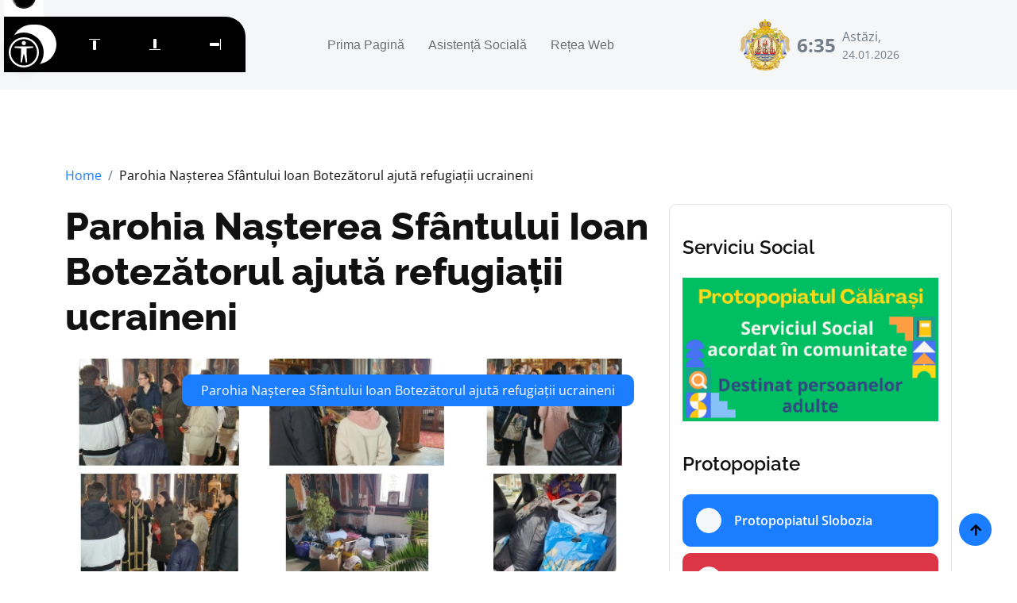

--- FILE ---
content_type: text/html; charset=UTF-8
request_url: https://protoieriacalarasi.ro/2022/03/18/parohia-nasterea-sfantului-ioan-botezatorul-ajuta-refugiatii-ucraineni/
body_size: 5084
content:
<!DOCTYPE html>
<html lang="ro">

    <head>
        <meta charset="utf-8">
        <meta content="width=device-width, initial-scale=1.0" name="viewport">
	    <title>Parohia Naşterea Sfântului Ioan Botezătorul ajută refugiaţii ucraineni</title>
        <meta property="og:site_name" content="Protopopiatul Călărași"/>
        <meta name="description" content="Sunteți la curent cu cele mai recente noutăți din Protopopiatului Călărași, Episcopia Sloboziei și Călărașilor. Rămâneti în legătură cu noi."/>
        <meta property="og:title" content="Parohia Naşterea Sfântului Ioan Botezătorul ajută refugiaţii ucraineni"/>
        <meta property="og:description" content="Sunteți la curent cu cele mai recente noutăți din Protopopiatului Călărași, Episcopia Sloboziei și Călărașilor. Rămâneti în legătură cu noi."/>
        <meta property="og:url" content="https://protoieriacalarasi.ro/2022/03/18/parohia-nasterea-sfantului-ioan-botezatorul-ajuta-refugiatii-ucraineni/"/>
        
        <!-- Web Fonts -->
        <link href="https://protoieriacalarasi.ro/templates/protoierie/fonts/fonts.css" rel="stylesheet">

        <!-- Icon Font Stylesheet -->
        <link rel="stylesheet" href="https://protoieriacalarasi.ro/templates/protoierie/lib/fontawesome/css/all.min.css"/>
        <link href="https://protoieriacalarasi.ro/templates/protoierie/lib/bootstrapicons/font.css" rel="stylesheet">

        <!-- Libraries Stylesheet -->
        <link href="https://protoieriacalarasi.ro/templates/protoierie/lib/animate/animate.min.css" rel="stylesheet">
        <link href="https://protoieriacalarasi.ro/templates/protoierie/lib/owlcarousel/assets/owl.carousel.min.css" rel="stylesheet">

        <!-- Customized Bootstrap Stylesheet -->
        <link href="https://protoieriacalarasi.ro/templates/protoierie/css/bootstrap.min.css" rel="stylesheet">

        <!-- Template Stylesheet -->
        <link href="https://protoieriacalarasi.ro/templates/protoierie/css/style.css" rel="stylesheet">
    
        <!-- Accessibility -->
        <script src="/scripturi/accessibility/accessibility-menu.min.js"></script>
        
    </head>

    <body>

        <!-- Spinner Start -->
        <div id="spinner" class="show w-100 vh-100 bg-white position-fixed translate-middle top-50 start-50  d-flex align-items-center justify-content-center">
            <div class="spinner-grow text-primary" role="status"></div>
        </div>
        <!-- Spinner End -->


        <!-- Navbar start -->
        <div class="container-fluid sticky-top px-0">
            <div class="container-fluid bg-light">
                <div class="container px-0">
                    <nav class="navbar navbar-light navbar-expand-xl">
                        <a href="/" class="navbar-brand">
                            <small class="text-body fw-normal" style="padding-left: 3px; line-height: 1;">Protopopiatul</small>
                            <p class="text-primary display-6" style="margin-top: -10px;">Călărași</p>
                        </a>
                        <button class="navbar-toggler py-2 px-3" type="button" data-bs-toggle="collapse" data-bs-target="#navbarCollapse">
                            <span class="fa fa-bars text-primary"></span>
                        </button>
                        <div class="collapse navbar-collapse bg-light py-3" id="navbarCollapse">
                            <div class="navbar-nav mx-auto border-top">
                				<a class="nav-item nav-link"href="/">Prima Pagină</a><a class="nav-item nav-link"target="_blank" rel="noopener noreferrer" href="https://sf-esc.ro/bas-cl">Asistență Socială</a><a class="nav-item nav-link"target="_blank" rel="noopener noreferrer" href="https://sf-esc.ro">Rețea Web</a>                            </div>
                            <div class="d-flex flex-nowrap border-top pt-3 pt-xl-0">
                                <div class="d-flex">
                                    <img src="https://protoieriaslobozia.ro/files/protoieriacalarasi/pagini/logo.png" class="img-fluid me-2" style="height: 65px;">                                    <div class="d-flex align-items-center">
                                        <strong class="fs-4 text-secondary" id="ceas"></strong>
                                        <div class="d-flex flex-column ms-2" style="width: 150px;">
                                            <span class="text-body">Astăzi,</span>
                                            <small>24.01.2026</small>
                                        </div>
                                    </div>
                                </div>
                                <script>
                                function updateTime(){
                                    var currentTime = new Date()
                                    var hours = currentTime.getHours()
                                    var minutes = currentTime.getMinutes()
                                    if (minutes < 10){
                                        minutes = "0" + minutes
                                    }
                                    var t_str = hours + ":" + minutes + " ";
                                    document.getElementById('ceas').innerHTML = t_str;
                                }
                                setInterval(updateTime, 1000);
                                </script>
                                                            </div>
                        </div>
                    </nav>
                </div>
            </div>
        </div>
        <!-- Navbar End -->


        

        <!-- Single Product Start -->
        <div class="container-fluid py-5">
            <div class="container py-5">
                <ol class="breadcrumb justify-content-start mb-4">
                    <li class="breadcrumb-item"><a href="/">Home</a></li>
                    <li class="breadcrumb-item active text-dark">Parohia Naşterea Sfântului Ioan Botezătorul ajută refugiaţii ucraineni</li>
                </ol>
                <div class="row g-4">
                    <div class="col-lg-8">
                        <div class="mb-4">
                            <a href="#" class="h1 display-5">Parohia Naşterea Sfântului Ioan Botezătorul ajută refugiaţii ucraineni</a>
                        </div>
                        <div class="position-relative rounded overflow-hidden mb-3">
                            <img src="/files/protoieriacalarasi/arhiva/imagine-4663.png" class="img-zoomin img-fluid rounded w-100" alt="">
                            <div class="position-absolute text-white px-4 py-2 bg-primary rounded" style="top: 20px; right: 20px;">                                              
                                Parohia Naşterea Sfântului Ioan Botezătorul ajută refugiaţii ucraineni                            </div>
                        </div>
                        <div class="d-flex justify-content-between">
                            <a href="#" class="text-dark link-hover me-3"><i class="fa fa-clock"></i> 18.03.2022</a>
                        </div>
                        <div class="content">
                        <p>În contextul războiului  din Ucraina și „Parohia Nașterea Sfântului Ioan Botezătorul” din Protopopiatul Călărași a venit în sprijinul celor aflați în nevoi.</p><p>&nbsp;</p><p>Astfel la nivelul parohiei noastre, prin apelul făcut de Protopopiatul Călărași, s-a organizat o colectă de alimente neperisabile, haine noi, produse de igienă personală, pampers și medicamente.</p><p>&nbsp;</p><p>Totodată, prin bunăvoința familiei Tomescu  și a familiei Roșu au fost puse la dispoziție două spații de locuit pentru refugiații din Ucraina, cărora li se asigură în continuare asistență din partea preoților parohiei și a credincioșilor în vederea achitării utilităților și de tot ce este nevoie pentru a nu duce lipsă pe cât e posibil.</p><p>&nbsp;</p><p>A consemnat preot Badea Alin – Alexandru, paroh al parohiei Naşterea Sfântului Ioan Botezătorul.</p><p>&nbsp;</p><p><figure><img src="/files/protoieriacalarasi/arhiva/imagine-4663.png"/></figure></p>                        </div>
                        <style>
                            .content img {
                                max-width: 100%;
                                height: auto !important;
                            }
                        </style>
                        <div class="bg-light rounded my-4 p-4">
                            <h4 class="mb-4">Cele mai recente articole</h4>
                                                        <div class="row g-4">
                                                                <div class="col-lg-6">
                                    <div class="d-flex align-items-center p-3 bg-white rounded">
                                        <div class="ms-3">
                                            <a href="https://protoieriacalarasi.ro/taina-sfântului-botez-poarta-de-intrare-în-creștinism/" class="h5 mb-2">Taina Sfântului Botez  -poarta de intrare în creștinism-</a>
                                            <p class="text-dark mt-3 mb-0 me-3"><i class="fa fa-clock"></i> 23.01.2026</p>
                                        </div>
                                    </div>
                                </div>
                                                                <div class="col-lg-6">
                                    <div class="d-flex align-items-center p-3 bg-white rounded">
                                        <div class="ms-3">
                                            <a href="https://protoieriacalarasi.ro/ședință-administrativă-cu-preoții-din-protopopiatul-călărași-1768500232/" class="h5 mb-2">Ședință administrativă cu preoții din Protopopiatul Călărași</a>
                                            <p class="text-dark mt-3 mb-0 me-3"><i class="fa fa-clock"></i> 15.01.2026</p>
                                        </div>
                                    </div>
                                </div>
                                                            </div>
                        </div>
                    </div>
                    <style>
                        .dreapta img {
                            max-width: 100%;
                            height: auto !important;
                        }
                    </style>
                    <div class="col-lg-4 dreapta">
                        <div class="row g-4">
                            <div class="col-12">
                                <div class="p-3 rounded border">
                                                        				<h4 class="my-4">Serviciu Social</h4><div class="row g-4"><div class="col-12"><figure class="image"><a href="https://sf-esc.ro/bas-cl" target="_blank" rel="noopener noreferrer"><img style="aspect-ratio:1366/768;" src="https://protoieriacalarasi.ro/files/protoieriacalarasi/imagini/2024/10/03.-buton-site-prot-cl.png" width="1366" height="768"></a></figure></div></div>                                    <h4 class="my-4">Protopopiate</h4>
                                    <div class="row g-4">
                                        <div class="col-12">
                                            <a href="https://protoieriaslobozia.ro/" class="w-100 rounded btn btn-primary d-flex align-items-center p-3 mb-2">
                                                <i class="btn btn-light btn-square rounded-circle me-3"></i>
                                                <span class="text-white">Protopopiatul Slobozia</span>
                                            </a>
                                            <a href="https://protopopiatulfetesti.ro/" class="w-100 rounded btn btn-danger d-flex align-items-center p-3 mb-2">
                                                <i class="btn btn-light btn-square rounded-circle me-3"></i>
                                                <span class="text-white">Protopopiatul Fetești</span>
                                            </a>
                                            <a href="https://protoierialehliu.ro/" class="w-100 rounded btn btn-warning d-flex align-items-center p-3 mb-2">
                                                <i class="btn btn-light btn-square rounded-circle me-3"></i>
                                                <span class="text-white">Protopopiatul Lehliu</span>
                                            </a>
                                            <a href="https://protoieriaoltenita.ro/" class="w-100 rounded btn btn-dark d-flex align-items-center p-3 mb-2">
                                                <i class="btn btn-light btn-square rounded-circle me-3"></i>
                                                <span class="text-white">Protopopiatul Oltenița</span>
                                            </a>
                                            <a href="https://protoieriacalarasi.ro" class="w-100 rounded btn btn-secondary d-flex align-items-center p-3 mb-2">
                                                <i class="btn btn-light btn-square rounded-circle me-3"></i>
                                                <span class="text-white">Protopopiatul Călărași</span>
                                            </a>
                                            <a href="https://protopopiatulurziceni.ro/" class="w-100 rounded btn btn-warning d-flex align-items-center p-3 mb-4">
                                                <i class="btn btn-light btn-square rounded-circle me-3"></i>
                                                <span class="text-white">Protopopiatul Urziceni</span>
                                            </a>
                                        </div>
                                    </div>
                                    <h4 class="my-4">Știri Recente</h4>
                                    <div class="row g-4">
                                                                                <div class="col-12">
                                            <div class="row g-4 align-items-center features-item">
                                                <div class="col-4">
                                                    <div class="rounded-circle position-relative">
                                                        <div class="overflow-hidden rounded-circle">
                                                            <img src="https://protoieriacalarasi.ro/files/protoieriacalarasi/imagini/2026/01/19-ian-2026-alexandru-odobescu-cl-3-.jpeg" class="img-zoomin img-fluid rounded-circle w-100" alt="">
                                                        </div>
                                                    </div>
                                                </div>
                                                <div class="col-8">
                                                    <div class="features-content d-flex flex-column">
                                                        <a href="https://protoieriacalarasi.ro/taina-sfântului-botez-poarta-de-intrare-în-creștinism/" class="h6">
                                                            Taina Sfântului Botez  -poarta de intrare în creștinism-                                                        </a>
                                                        <small class="text-body d-block"><i class="fas fa-calendar-alt me-1"></i> 23.01.2026</small>
                                                    </div>
                                                </div>
                                            </div>
                                        </div>
                                                                                <div class="col-12">
                                            <div class="row g-4 align-items-center features-item">
                                                <div class="col-4">
                                                    <div class="rounded-circle position-relative">
                                                        <div class="overflow-hidden rounded-circle">
                                                            <img src="https://protoieriacalarasi.ro/files/protoieriacalarasi/imagini/2026/01/13-ian-2026-sedinta-admin-cl-2-.jpeg" class="img-zoomin img-fluid rounded-circle w-100" alt="">
                                                        </div>
                                                    </div>
                                                </div>
                                                <div class="col-8">
                                                    <div class="features-content d-flex flex-column">
                                                        <a href="https://protoieriacalarasi.ro/ședință-administrativă-cu-preoții-din-protopopiatul-călărași-1768500232/" class="h6">
                                                            Ședință administrativă cu preoții din Protopopiatul Călărași                                                        </a>
                                                        <small class="text-body d-block"><i class="fas fa-calendar-alt me-1"></i> 15.01.2026</small>
                                                    </div>
                                                </div>
                                            </div>
                                        </div>
                                                                                <div class="col-12">
                                            <div class="row g-4 align-items-center features-item">
                                                <div class="col-4">
                                                    <div class="rounded-circle position-relative">
                                                        <div class="overflow-hidden rounded-circle">
                                                            <img src="https://protoieriacalarasi.ro/files/protoieriacalarasi/imagini/2026/01/07-ian-2026-independenta-cl-2-.jpeg" class="img-zoomin img-fluid rounded-circle w-100" alt="">
                                                        </div>
                                                    </div>
                                                </div>
                                                <div class="col-8">
                                                    <div class="features-content d-flex flex-column">
                                                        <a href="https://protoieriacalarasi.ro/hram-binecuvântat-în-parohia-independența/" class="h6">
                                                            HRAM BINECUVÂNTAT ÎN PAROHIA INDEPENDENȚA                                                        </a>
                                                        <small class="text-body d-block"><i class="fas fa-calendar-alt me-1"></i> 15.01.2026</small>
                                                    </div>
                                                </div>
                                            </div>
                                        </div>
                                                                                <div class="col-12">
                                            <div class="row g-4 align-items-center features-item">
                                                <div class="col-4">
                                                    <div class="rounded-circle position-relative">
                                                        <div class="overflow-hidden rounded-circle">
                                                            <img src="https://protoieriacalarasi.ro/files/protoieriacalarasi/imagini/2026/01/25-dec-2025-independenta-cl-2-.jpeg" class="img-zoomin img-fluid rounded-circle w-100" alt="">
                                                        </div>
                                                    </div>
                                                </div>
                                                <div class="col-8">
                                                    <div class="features-content d-flex flex-column">
                                                        <a href="https://protoieriacalarasi.ro/bucuria-nașterii-domnului-iisus-hristos-în-parohia-independența/" class="h6">
                                                            BUCURIA NAȘTERII DOMNULUI IISUS HRISTOS ÎN PAROHIA INDEPENDENȚA                                                        </a>
                                                        <small class="text-body d-block"><i class="fas fa-calendar-alt me-1"></i> 15.01.2026</small>
                                                    </div>
                                                </div>
                                            </div>
                                        </div>
                                                                                <div class="col-lg-12">
                                            <a href="/" class="link-hover btn border border-primary rounded-pill text-dark w-100 py-3 mb-4">Mai multe</a>
                                        </div>
                                                                                                                        <div class="col-lg-12">
                                            <div class="position-relative banner-2">
                                                <img src="https://sf-esc.ro/scripturi/image-embed/index.php?url=https%3A%2F%2Fsubstackcdn.com%2Fimage%2Ffetch%2F%24s_%217TRh%21%2Cf_auto%2Cq_auto%3Agood%2Cfl_progressive%3Asteep%2Fhttps%253A%252F%252Fsubstack-post-media.s3.amazonaws.com%252Fpublic%252Fimages%252F4f59d282-198f-4e60-b0d9-1baa391b40cb_1211x1695.jpeg" class="img-fluid w-100 rounded" alt="">
                                                <div class="text-center banner-content-2">
                                                    <h6 class="mb-2">Știri eparhiale</h6>
                                                    <p class="text-white mb-2">Bărăganul Ortodox – Nr. 272</p>
                                                    <a href="https://www.sfesc.ro/p/baraganul-ortodox-nr-272" class="btn btn-primary text-white px-4">Citește</a>
                                                </div>
                                            </div>
                                        </div>
                                                                            </div>
                                </div>
                            </div>
                        </div>
                    </div>
                </div>
            </div>
        </div>
        <!-- Single Product End -->



        <!-- Footer Start -->
        <div class="container-fluid bg-dark footer py-5">
            <div class="container py-5">
                <div class="pb-4 mb-4" style="border-bottom: 1px solid rgba(255, 255, 255, 0.08);">
                    <div class="row g-4">
                        <div class="col-lg-3">
                            <a href="/" class="d-flex flex-column flex-wrap">
                                <small class="text-light" style="line-height: 1; letter-spacing: 1px; padding-left: 3px;">Protopopiatul</small>
                                <p class="text-white mb-0 display-6">Călărași</p>
                            </a>
                        </div>
                        <div class="col-lg-9">
                            <div class="d-flex position-relative rounded-pill overflow-hidden" style="cursor: pointer;" onclick="window.open('https://www.sfesc.ro');">
                                <input class="form-control border-0 w-100 py-3 rounded-pill" style="pointer-events: none;" type="email" placeholder="E-mail...">
                                <button type="submit" class="btn btn-primary border-0 py-3 px-5 rounded-pill text-white position-absolute" style="top: 0; right: 0; pointer-events: none;">Abonare</button>
                            </div>
                        </div>
                    </div>
                </div>
                <div class="row g-5">
    				<div class="col-lg-6 col-xl-3"><div class="footer-item-1"><h4 class="mb-4 text-white">Rămânem în contact</h4><p><strong>Protopopiatul Calarasi</strong><br><strong>Adresa:</strong> str. Pompierilor nr. 16, Calarasi,&nbsp;judetul Calarasi<br><strong>Telefon:</strong> 0242 31 30 56</p></div></div><div class="col-lg-6 col-xl-3"><div class="footer-item-1"><h4 class="mb-4 text-white">Protopopiate</h4><p><a target="_blank" rel="noopener noreferrer" href="https://protoieriaslobozia.ro">Protopopiatul Slobozia</a></p><p><a target="_blank" rel="noopener noreferrer" href="https://protopopiatulfetesti.ro/">Protopopiatul Fetești</a></p><p><a target="_blank" rel="noopener noreferrer" href="https://protoierialehliu.ro/">Protopopiatul Lehliu</a></p><p><a target="_blank" rel="noopener noreferrer" href="https://protoieriaoltenita.ro/">Protopopiatul Oltenița</a></p><p><a target="_blank" rel="noopener noreferrer" href="https://protopopiatulurziceni.ro/">Protopopiatul Urziceni</a></p><p><a target="_blank" rel="noopener noreferrer" href="https://protoieriacalarasi.ro/">Protopopiatul Calărași</a></p><p>&nbsp;</p></div></div><div class="col-lg-6 col-xl-3"><div class="footer-item-1"><h4 class="mb-4 text-white">Articole recente</h4><ul class="latest-news"><li><a href="https://protoieriacalarasi.ro/taina-sfântului-botez-poarta-de-intrare-în-creștinism/">Taina Sfântului Botez  -poarta de intrare în creștinism-</a></li><li><a href="https://protoieriacalarasi.ro/ședință-administrativă-cu-preoții-din-protopopiatul-călărași-1768500232/">Ședință administrativă cu preoții din Protopopiatul Călărași</a></li><li><a href="https://protoieriacalarasi.ro/hram-binecuvântat-în-parohia-independența/">HRAM BINECUVÂNTAT ÎN PAROHIA INDEPENDENȚA</a></li></ul></div></div><div class="col-lg-6 col-xl-3"><div class="footer-item-1"><h4 class="mb-4 text-white">Serviciu Social</h4><figure class="image"><a href="https://sf-esc.ro/bas-cl" target="_blank" rel="noopener noreferrer"><img style="aspect-ratio:1366/768;" src="https://protoieriacalarasi.ro/files/protoieriacalarasi/imagini/2024/10/03.-buton-site-prot-cl.png" width="1366" height="768"></a></figure></div></div>                </div>
            </div>
        </div>
        <!-- Footer End -->

        <style>
            .footer img {
                max-width: 100%;
                height: auto;
            }
        </style>

        <!-- Copyright Start -->
        <div class="container-fluid copyright bg-dark py-4">
            <div class="container">
                <div class="row" style="font-size: 12px;">
                    <div class="col-md-6 text-center text-md-start mb-3 mb-md-0">
                        <span class="text-light"><a href="/"><i class="fas fa-copyright text-light me-2"></i>Protopopiatul Călărași</a>. Toate drepturile rezervate.</span>
                    </div>
                    <div class="col-md-6 my-auto text-center text-md-end text-white">
                        <div style="margin-bottom: 5px;">
                            Created by <a class="border-bottom" href="https://lacasuriortodoxe.ro">Lăcașuri Ortodoxe</a>
                        </div>
                        Designed By <a  href="https://htmlcodex.com">HTML Codex</a> Distributed By <a href="https://themewagon.com">ThemeWagon</a>
                    </div>
                </div>
            </div>
        </div>
        <!-- Copyright End -->


        <!-- Back to Top -->
        <a href="#" class="btn btn-primary border-2 border-white rounded-circle back-to-top"><i class="fa fa-arrow-up"></i></a>   

        
        <!-- JavaScript Libraries -->
        <script src="https://protoieriacalarasi.ro/templates/protoierie/lib/jquery/jquery.min.js"></script>
        <script src="https://protoieriacalarasi.ro/templates/protoierie/lib/bootstrap/bootstrap.bundle.min.js"></script>
        <script src="https://protoieriacalarasi.ro/templates/protoierie/lib/easing/easing.min.js"></script>
        <script src="https://protoieriacalarasi.ro/templates/protoierie/lib/waypoints/waypoints.min.js"></script>
        <script src="https://protoieriacalarasi.ro/templates/protoierie/lib/owlcarousel/owl.carousel.min.js"></script>

        <!-- Template Javascript -->
        <script src="https://protoieriacalarasi.ro/templates/protoierie/js/main.js"></script>
    </body>

</html>

--- FILE ---
content_type: text/javascript
request_url: https://protoieriacalarasi.ro/scripturi/accessibility/accessibility-menu.min.js
body_size: 9778
content:
const accessibilityMenuStyles="\n    :root {\n      --acc_color_1: #000;\n      --acc_color_2: #fff;\n      --border_radius: 25px;\n    }\n    \n    .hidden {\n      display: none !important;\n    }\n    \n    #accessibility-modal,\n    #accessibility-modal * {\n      transition: all 0.3s ease 0s;\n      font-family: 'calibri', sans-serif;\n      font-size: 16px;\n      line-height: 1;\n      letter-spacing: 0;\n      text-align: center;\n      user-select: none;\n    }\n    \n    #accessibility-modal {\n      position: fixed;\n      top: 5vh;\n      left: 0;\n      width: 98%;\n      max-width: 500px;\n      height: auto;\n      max-height: 90vh;\n      background: var(--acc_color_2);\n      z-index: 1000;\n      justify-content: center;\n      border-radius: 0 var(--border_radius) var(--border_radius) 0;\n      box-shadow: 0 0 10px rgba(0, 0, 0, 0.1);\n      overflow: clip;\n      display: flex;\n      flex-direction: column;\n    }\n    \n    #accessibility-modal #closeBtn {\n      position: absolute;\n      width: 50px;\n      height: 50px;\n      border-radius: var(--border_radius);\n      background: var(--acc_color_1);\n      color: var(--acc_color_2);\n      cursor: pointer;\n      overflow: clip;\n      border: none;\n      outline: none;\n      display: flex;\n      justify-content: center;\n      align-items: center;\n      transform: translate(0,-4px);\n    }\n    \n    #accessibility-modal.left #closeBtn {\n      top: 0;\n      right: 0;\n      margin: 15px;\n    }\n    \n    #accessibility-modal.right #closeBtn {\n      top: 0;\n      left: 0;\n      margin: 15px;\n    }\n    \n    #accessibility-modal.top #closeBtn {\n      top: 0;\n      left: 0;\n      margin: 15px;\n    }\n    \n    #accessibility-modal.bottom #closeBtn {\n      top: 0;\n      left: 0;\n      margin: 15px;\n    }\n    \n    #accessibility-modal.left {\n      left: 0;\n      right: auto;\n      border-radius: 0 var(--border_radius) var(--border_radius) 0;\n    }\n    \n    #accessibility-modal.right {\n      right: 0;\n      left: auto;\n      border-radius: var(--border_radius) 0 0 var(--border_radius);\n    }\n    \n    #accessibility-modal.top {\n      top: 0;\n      left: 1%;\n      height: auto;\n      max-height: 90vh;\n      border-radius: 0 0 var(--border_radius) var(--border_radius);\n    }\n    \n    #accessibility-modal.bottom {\n      top: auto;\n      bottom: 0;\n      left: 1%;\n      height: auto;\n      max-height: 90vh;\n      border-radius: var(--border_radius) var(--border_radius) 0 0;\n    }\n    \n    #accessibility-modal.close {\n      width: 50px;\n      height: 50px;\n      border-radius: var(--border_radius);\n      cursor: pointer;\n      box-shadow: 0 0 10px rgba(0, 0, 0, 0.1);\n      overflow: clip;\n      margin: 5px;\n      padding: 0;\n    }\n    \n    #accessibility-modal.close .acc-item {\n      opacity: 0;\n    }\n    \n    #accessibility-modal.close #closeBtn {\n      position: absolute;\n      width: 50px;\n      height: 50px;\n      border: none;\n      background: none;\n      color: var(--acc_color_2);\n      background: var(--acc_color_1);\n      font-size: 20px;\n      cursor: pointer;\n      margin: 0;\n      transform: translate(0,0);\n    }\n    \n    #accessibility-modal #closeBtn svg {\n      width: 20px;\n      height: 20px;\n    }\n    \n    #accessibility-modal.close #closeBtn svg {\n      width: 40px;\n      height: 40px;\n    }\n    \n    #accessibility-modal.close:hover #closeBtn {\n      filter: opacity(0.8);\n    }\n    \n    #accessibility-modal #headerContent {\n      position: relative;\n      display: flex;\n      justify-content: center;\n      align-items: center;\n      width: calc(100% - 80px);\n      height: 50px;\n      background: var(--acc_color_1);\n      color: var(--acc_color_2);\n      border-radius: var(--border_radius);\n      margin: 10px 10px 10px 70px;\n    }\n    \n    #accessibility-modal.left #headerContent {\n      margin: 10px 70px 10px 10px;\n    }\n    \n    #accessibility-modal.right #headerContent {\n      margin: 10px 10px 10px 70px;\n    }\n    \n    #accessibility-modal #headerContent p {\n      font-size: 20px;\n      font-weight: 600;\n    }\n    \n    #accessibility-modal.close #headerContent {\n      display: none;\n    }\n    \n    #accessibility-tools {\n      display: flex;\n      flex-wrap: wrap;\n      justify-content: center;\n      align-items: start;\n      width: 100%;\n      height: auto;\n      transition: all 0.3s ease 2s;\n      overflow-y: auto;\n      margin-bottom: 140px;\n    }\n    \n    #accessibility-tools::-webkit-scrollbar {\n      width: 10px;\n      background: var(--acc_color_2);\n    }\n    \n    #accessibility-tools::-webkit-scrollbar-thumb {\n      background: var(--acc_color_1);\n      border-radius: 10px;\n    }\n    \n    .acc-item {\n      min-width: 120px;\n      width: 33%;\n      max-width: 200px;\n      height: auto;\n      margin: 0;\n      cursor: pointer;\n    }\n    \n    .acc-item:hover .acc-child {\n      box-shadow: 0 0 5px rgba(0, 0, 0, .5);\n    }\n    \n    .acc-item:hover .acc-child.active {\n      filter: opacity(0.8);\n      border: 1px solid var(--acc_color_2);\n      color: var(--acc_color_2);\n    }\n    \n    .acc-child {\n      position: relative;\n      display: flex;\n      flex-direction: column;\n      justify-content: center;\n      align-items: center;\n      width: auto;\n      height: auto;\n      aspect-ratio: 1/1;\n      background: var(--acc_color_2);\n      border-radius: var(--border_radius);\n      margin: 10px;\n      padding: 10px 10px 0;\n      box-shadow: 0 0 10px rgba(0, 0, 0, 0.1);\n      border: 1px solid var(--acc_color_1);\n      color: var(--acc_color_1);\n    }\n    \n    .acc-child.active {\n      background: var(--acc_color_1);\n      color: var(--acc_color_2);\n      box-shadow: none;\n      border: 1px solid var(--acc_color_1);\n    }\n    \n    .acc-progress-parent {\n      display: flex;\n      justify-content: space-between;\n      width: 100%;\n      padding-bottom: 10px;\n    }\n    \n    .acc-progress-child {\n      min-width: 30%;\n      width: 48%;\n      max-width: 48%;\n      height: 3px;\n      margin: 0 1%;\n      background: var(--acc_color_1);\n      border-radius: 5px;\n    }\n    \n    .acc-child.active .acc-progress-child {\n      background: var(--acc_color_2);\n      opacity: 0.5;\n    }\n    \n    .acc-child.active .acc-progress-child.active {\n      opacity: 1;\n    }\n    \n    #accessibility-tools svg,\n    #accessibility-tools img {\n      width: 30px;\n      height: 30px;\n      margin-bottom: 10px;\n    }\n    \n    #change-positions {\n      display: flex;\n      align-items: bottom;\n      width: fit-content;\n      background: var(--acc_color_1);\n      border-top-right-radius: var(--border_radius);\n    }\n    \n    #change-positions button {\n      width: auto;\n      height: 50px;\n      border: none;\n      background: var(--acc_color_1);\n      color: var(--acc_color_2);\n      cursor: pointer;\n      display: flex;\n      justify-content: center;\n      align-items: center;\n      aspect-ratio: 1/1;\n      padding: 20px;\n      margin: 10px;\n      border-radius: var(--border_radius);\n    }\n    \n    #change-positions button svg {\n      scale: 1.3;\n      fill: var(--acc_color_2);\n    }\n    \n    #change-positions button:hover {\n      background: var(--acc_color_2);\n    }\n    \n    #change-positions button:hover svg {\n      scale: 1.8;\n      fill: var(--acc_color_1);\n    }\n    \n    #change-positions button.active {\n      background: var(--acc_color_2);\n    }\n    \n    #change-positions button.active svg {\n      fill: var(--acc_color_1);\n    }\n    \n    #acc-footer {\n      display: flex;\n      flex-direction: column;\n      width: 100%;\n      position: absolute;\n      bottom: 0;\n      left: 0;\n      background: var(--acc_color_2);\n    }\n    \n    #reset-all {\n      width: calc(100% - 20px);\n      height: 50px;\n      background: var(--acc_color_1);\n      color: var(--acc_color_2);\n      border-radius: var(--border_radius);\n      cursor: pointer;\n      display: flex;\n      justify-content: center;\n      align-items: center;\n      margin: 10px;\n    }\n    \n    #reset-all:hover {\n      filter: opacity(0.8);\n    }\n    \n    /*Accessibility Tools*/\n    \n    .invert {\n      filter: invert(1);\n    }\n    \n    .grayscale {\n      filter: grayscale(1);\n    }\n    \n    .low-saturation {\n      filter: saturate(20%);\n    }\n    \n    .high-saturation {\n      filter: saturate(200%);\n    }\n    \n    .underline-style-0 a {\n      text-decoration: none;\n      background: black !important;\n      color: yellow !important;\n      font-weight: bolder;\n    }\n    \n    .underline-style-0 a:hover,\n    .underline-style-2 a:hover,\n    .underline-style-1 a:hover {\n      text-decoration: underline !important;\n    }\n    \n    .underline-style-1 a {\n      text-decoration: none;\n      background: #FFD740 !important;\n      color: #005A9C !important;\n      font-weight: bolder;\n    }\n    \n    .underline-style-2 a {\n      text-decoration: none;\n      background: white !important;\n      color: black !important;\n      font-weight: bolder;\n    }\n    \n    .contrast-style-0 {\n      filter: contrast(0.5);\n    }\n    \n    .contrast-style-1 {\n      filter: contrast(1.5);\n    }\n    \n    .contrast-style-2 {\n      filter: contrast(2);\n    }\n    \n    /*Apply Two or more filters*/\n    \n    .invert.grayscale {\n      filter: invert(1) grayscale(1);\n    }\n    \n    .invert.low-saturation {\n      filter: invert(1) saturate(20%);\n    }\n    \n    .invert.high-saturation {\n      filter: invert(1) saturate(200%);\n    }\n    \n    .invert.contrast-style-0 {\n      filter: invert(1) contrast(0.5);\n    }\n    \n    .invert.contrast-style-1 {\n      filter: invert(1) contrast(1.5);\n    }\n    \n    .invert.contrast-style-2 {\n      filter: invert(1) contrast(2);\n    }\n    \n    .grayscale.low-saturation {\n      filter: grayscale(1) saturate(20%);\n    }\n    \n    .grayscale.high-saturation {\n      filter: grayscale(1) saturate(200%);\n    }\n    \n    .grayscale.contrast-style-0 {\n      filter: grayscale(1) contrast(0.5);\n    }\n    \n    .grayscale.contrast-style-1 {\n      filter: grayscale(1) contrast(1.5);\n    }\n    \n    .grayscale.contrast-style-2 {\n      filter: grayscale(1) contrast(2);\n    }\n    \n    .low-saturation.high-saturation {\n      filter: saturate(20%) saturate(200%);\n    }\n    \n    .low-saturation.contrast-style-0 {\n      filter: saturate(20%) contrast(0.5);\n    }\n    \n    .low-saturation.contrast-style-1 {\n      filter: saturate(20%) contrast(1.5);\n    }\n    \n    .low-saturation.contrast-style-2 {\n      filter: saturate(20%) contrast(2);\n    }\n    \n    .high-saturation.contrast-style-0 {\n      filter: saturate(200%) contrast(0.5);\n    }\n    \n    .high-saturation.contrast-style-1 {\n      filter: saturate(200%) contrast(1.5);\n    }\n    \n    .high-saturation.contrast-style-2 {\n      filter: saturate(200%) contrast(2);\n    }\n    \n    .contrast-style-0.contrast-style-1 {\n      filter: contrast(0.5) contrast(1.5);\n    }\n    \n    .contrast-style-0.contrast-style-2 {\n      filter: contrast(0.5) contrast(2);\n    }\n    \n    .contrast-style-1.contrast-style-2 {\n      filter: contrast(1.5) contrast(2);\n    }\n    \n    .invert.grayscale.low-saturation {\n      filter: invert(1) grayscale(1) saturate(20%);\n    }\n    \n    .invert.grayscale.high-saturation {\n      filter: invert(1) grayscale(1) saturate(200%);\n    }\n    \n    .invert.grayscale.contrast-style-0 {\n      filter: invert(1) grayscale(1) contrast(0.5);\n    }\n    \n    .invert.grayscale.contrast-style-1 {\n      filter: invert(1) grayscale(1) contrast(1.5);\n    }\n    \n    .invert.grayscale.contrast-style-2 {\n      filter: invert(1) grayscale(1) contrast(2);\n    }\n    \n    .invert.low-saturation.high-saturation {\n      filter: invert(1) saturate(20%) saturate(200%);\n    }\n    \n    .invert.low-saturation.contrast-style-0 {\n      filter: invert(1) saturate(20%) contrast(0.5);\n    }\n    \n    .invert.low-saturation.contrast-style-1 {\n      filter: invert(1) saturate(20%) contrast(1.5);\n    }\n    \n    .invert.low-saturation.contrast-style-2 {\n      filter: invert(1) saturate(20%) contrast(2);\n    }\n    \n    .invert.high-saturation.contrast-style-0 {\n      filter: invert(1) saturate(200%) contrast(0.5);\n    }\n    \n    .invert.high-saturation.contrast-style-1 {\n      filter: invert(1) saturate(200%) contrast(1.5);\n    }\n    \n    .invert.high-saturation.contrast-style-2 {\n      filter: invert(1) saturate(200%) contrast(2);\n    }\n    \n    .invert.contrast-style-0.contrast-style-1 {\n      filter: invert(1) contrast(0.5) contrast(1.5);\n    }\n    \n    .invert.contrast-style-0.contrast-style-2 {\n      filter: invert(1) contrast(0.5) contrast(2);\n    }\n    \n    .invert.contrast-style-1.contrast-style-2 {\n      filter: invert(1) contrast(1.5) contrast(2);\n    }\n    \n    .grayscale.low-saturation.high-saturation {\n      filter: grayscale(1) saturate(20%) saturate(200%);\n    }\n    \n    .grayscale.low-saturation.contrast-style-0 {\n      filter: grayscale(1) saturate(20%) contrast(0.5);\n    }\n    \n    .grayscale.low-saturation.contrast-style-1 {\n      filter: grayscale(1) saturate(20%) contrast(1.5);\n    }\n    \n    .grayscale.low-saturation.contrast-style-2 {\n      filter: grayscale(1) saturate(20%) contrast(2);\n    }\n    \n    .grayscale.high-saturation.contrast-style-0 {\n      filter: grayscale(1) saturate(200%) contrast(0.5);\n    }\n    \n    .grayscale.high-saturation.contrast-style-1 {\n      filter: grayscale(1) saturate(200%) contrast(1.5);\n    }\n    \n    .grayscale.high-saturation.contrast-style-2 {\n      filter: grayscale(1) saturate(200%) contrast(2);\n    }\n    \n    .grayscale.contrast-style-0.contrast-style-1 {\n      filter: grayscale(1) contrast(0.5) contrast(1.5);\n    }\n    \n    .grayscale.contrast-style-0.contrast-style-2 {\n      filter: grayscale(1) contrast(0.5) contrast(2);\n    }\n    \n    .grayscale.contrast-style-1.contrast-style-2 {\n      filter: grayscale(1) contrast(1.5) contrast(2);\n    }\n    \n    .low-saturation.high-saturation.contrast-style-0 {\n      filter: saturate(20%) saturate(200%) contrast(0.5);\n    }\n    \n    .low-saturation.high-saturation.contrast-style-1 {\n      filter: saturate(20%) saturate(200%) contrast(1.5);\n    }\n    \n    .low-saturation.high-saturation.contrast-style-2 {\n      filter: saturate(20%) saturate(200%) contrast(2);\n    }\n    \n    .low-saturation.contrast-style-0.contrast-style-1 {\n      filter: saturate(20%) contrast(0.5) contrast(1.5);\n    }\n    \n    .low-saturation.contrast-style-0.contrast-style-2 {\n      filter: saturate(20%) contrast(0.5) contrast(2);\n    }\n    \n    .low-saturation.contrast-style-1.contrast-style-2 {\n      filter: saturate(20%) contrast(1.5) contrast(2);\n    }\n    \n    .high-saturation.contrast-style-0.contrast-style-1 {\n      filter: saturate(200%) contrast(0.5) contrast(1.5);\n    }\n    \n    .high-saturation.contrast-style-0.contrast-style-2 {\n      filter: saturate(200%) contrast(0.5) contrast(2);\n    }\n    \n    .high-saturation.contrast-style-1.contrast-style-2 {\n      filter: saturate(200%) contrast(1.5) contrast(2);\n    }\n    \n    .contrast-style-0.contrast-style-1.contrast-style-2 {\n      filter: contrast(0.5) contrast(1.5) contrast(2);\n    }\n    \n    .invert.grayscale.low-saturation.high-saturation {\n      filter: invert(1) grayscale(1) saturate(20%) saturate(200%);\n    }\n    \n    .invert.grayscale.low-saturation.contrast-style-0 {\n      filter: invert(1) grayscale(1) saturate(20%) contrast(0.5);\n    }\n    \n    .invert.grayscale.low-saturation.contrast-style-1 {\n      filter: invert(1) grayscale(1) saturate(20%) contrast(1.5);\n    }\n    \n    .invert.grayscale.low-saturation.contrast-style-2 {\n      filter: invert(1) grayscale(1) saturate(20%) contrast(2);\n    }\n    \n    .invert.grayscale.high-saturation.contrast-style-0 {\n      filter: invert(1) grayscale(1) saturate(200%) contrast(0.5);\n    }\n    \n    .invert.grayscale.high-saturation.contrast-style-1 {\n      filter: invert(1) grayscale(1) saturate(200%) contrast(1.5);\n    }\n    \n    .invert.grayscale.high-saturation.contrast-style-2 {\n      filter: invert(1) grayscale(1) saturate(200%) contrast(2);\n    }\n    \n    .invert.low-saturation.high-saturation.contrast-style-0 {\n      filter: invert(1) saturate(20%) saturate(200%) contrast(0.5);\n    }\n    \n    .invert.low-saturation.high-saturation.contrast-style-1 {\n      filter: invert(1) saturate(20%) saturate(200%) contrast(1.5);\n    }\n    \n    .invert.low-saturation.high-saturation.contrast-style-2 {\n      filter: invert(1) saturate(20%) saturate(200%) contrast(2);\n    }\n    \n    .invert.low-saturation.contrast-style-0.contrast-style-1 {\n      filter: invert(1) saturate(20%) contrast(0.5) contrast(1.5);\n    }\n    \n    .invert.low-saturation.contrast-style-0.contrast-style-2 {\n      filter: invert(1) saturate(20%) contrast(0.5) contrast(2);\n    }\n    \n    .invert.low-saturation.contrast-style-1.contrast-style-2 {\n      filter: invert(1) saturate(20%) contrast(1.5) contrast(2);\n    }\n    \n    .invert.high-saturation.contrast-style-0.contrast-style-1 {\n      filter: invert(1) saturate(200%) contrast(0.5) contrast(1.5);\n    }\n    \n    .invert.high-saturation.contrast-style-0.contrast-style-2 {\n      filter: invert(1) saturate(200%) contrast(0.5) contrast(2);\n    }\n    \n    .invert.high-saturation.contrast-style-1.contrast-style-2 {\n      filter: invert(1) saturate(200%) contrast(1.5) contrast(2);\n    }\n    \n    .grayscale.low-saturation.high-saturation.contrast-style-0 {\n      filter: grayscale(1) saturate(20%) saturate(200%) contrast(0.5);\n    }\n    \n    .grayscale.low-saturation.high-saturation.contrast-style-1 {\n      filter: grayscale(1) saturate(20%) saturate(200%) contrast(1.5);\n    }\n    \n    .grayscale.low-saturation.high-saturation.contrast-style-2 {\n      filter: grayscale(1) saturate(20%) saturate(200%) contrast(2);\n    }\n    \n    .grayscale.low-saturation.contrast-style-0.contrast-style-1 {\n      filter: grayscale(1) saturate(20%) contrast(0.5) contrast(1.5);\n    }\n    \n    .grayscale.low-saturation.contrast-style-0.contrast-style-2 {\n      filter: grayscale(1) saturate(20%) contrast(0.5) contrast(2);\n    }\n    \n    .grayscale.low-saturation.contrast-style-1.contrast-style-2 {\n      filter: grayscale(1) saturate(20%) contrast(1.5) contrast(2);\n    }\n    \n    .grayscale.high-saturation.contrast-style-0.contrast-style-1 {\n      filter: grayscale(1) saturate(200%) contrast(0.5) contrast(1.5);\n    }\n    \n    .grayscale.high-saturation.contrast-style-0.contrast-style-2 {\n      filter: grayscale(1) saturate(200%) contrast(0.5) contrast(2);\n    }\n    \n    .grayscale.high-saturation.contrast-style-1.contrast-style-2 {\n      filter: grayscale(1) saturate(200%) contrast(1.5) contrast(2);\n    }\n    \n    .low-saturation.high-saturation.contrast-style-0.contrast-style-1 {\n      filter: saturate(20%) saturate(200%) contrast(0.5) contrast(1.5);\n    }\n    \n    .low-saturation.high-saturation.contrast-style-0.contrast-style-2 {\n      filter: saturate(20%) saturate(200%) contrast(0.5) contrast(2);\n    }\n    \n    .low-saturation.high-saturation.contrast-style-1.contrast-style-2 {\n      filter: saturate(20%) saturate(200%) contrast(1.5) contrast(2);\n    }\n    \n    .hide-images img {\n      display: none;\n    }\n    \n    .hide-video video {\n      display: none;\n    }\n    \n    .line-height-0 * {\n      line-height: 1.5;\n    }\n    \n    .line-height-1 * {\n      line-height: 1.8;\n    }\n    \n    .line-height-2 * {\n      line-height: 2;\n    }\n    \n    #cursor {\n      position: fixed;\n      z-index: 999999999;\n      pointer-events: none;\n      top: 0;\n      left: 0;\n    }\n    \n    #cursor.cursor-0 {\n      width: 50px;\n      height: auto;\n      aspect-ratio: 1/1;\n      background: rgba(255, 0, 0, 0.5);\n      border: 2px solid var(--acc_color_2);\n      box-shadow: 0 0 20px 0 var(--acc_color_2);\n      border-radius: 50%;\n      mix-blend-mode: difference;\n      transition: all 0.1s ease;\n      transform-origin: center;\n      transform: translate(-50%, -50%);\n    }\n    \n    #cursor.cursor-1 {\n      width: 100%;\n      height: 15vh;\n      background: transparent;\n      border: 10px solid var(--acc_color_2);\n      border-left: 0;\n      border-right: 0;\n      box-shadow: 0 0 0 100vh rgb(0 0 0 / 50%);\n      transition: none;\n      transform: translate(0, -50%);\n    }\n    \n    #cursor.cursor-2 {\n      width: 25vw;\n      height: 8px;\n      background: var(--acc_color_1);\n      border: yellow 2px solid;\n      transition: all 0.1s ease;\n      transform-origin: center;\n      transform: translate(-50%, 50%);\n    }\n    \n    #triangle-cursor {\n      width: 0;\n      height: 0;\n      border-left: 10px solid transparent;\n      border-right: 10px solid transparent;\n      border-bottom: 10px solid yellow;\n      position: fixed;\n      top: 0;\n      left: 0;\n      transform: translate(-50%, -50%);\n      transition: all 0.1s ease;\n      z-index: 999999998;\n      pointer-events: none;\n      display: none;\n    }\n",accessibilityMenuHTML='\n    <div id="accessibility-modal" class="left close" style="z-index: 99999999;">\n      <button id="closeBtn" style="z-index: 99999999;">\n        <svg xmlns="http://www.w3.org/2000/svg" width="16" height="16" fill="currentColor" class="bi bi-universal-access-circle" viewBox="0 0 16 16">\n          <path d="M8 4.143A1.071 1.071 0 1 0 8 2a1.071 1.071 0 0 0 0 2.143m-4.668 1.47 3.24.316v2.5l-.323 4.585A.383.383 0 0 0 7 13.14l.826-4.017c.045-.18.301-.18.346 0L9 13.139a.383.383 0 0 0 .752-.125L9.43 8.43v-2.5l3.239-.316a.38.38 0 0 0-.047-.756H3.379a.38.38 0 0 0-.047.756Z" />\n          <path d="M8 0a8 8 0 1 0 0 16A8 8 0 0 0 8 0M1 8a7 7 0 1 1 14 0A7 7 0 0 1 1 8" />\n        </svg>\n      </button>\n      <div id="headerContent">\n        <p>Unelte Accesibilitate</p>\n      </div>\n      <div id="accessibility-tools">\n    \n        <!--invert colors-->\n        <div class="acc-item">\n          <div class="acc-child" id="invert-colors">\n            <svg xmlns="http://www.w3.org/2000/svg" width="16" height="16" fill="currentColor" class="bi bi-droplet-half" viewBox="0 0 16 16">\n              <path fill-rule="evenodd" d="M7.21.8C7.69.295 8 0 8 0q.164.544.371 1.038c.812 1.946 2.073 3.35 3.197 4.6C12.878 7.096 14 8.345 14 10a6 6 0 0 1-12 0C2 6.668 5.58 2.517 7.21.8m.413 1.021A31 31 0 0 0 5.794 3.99c-.726.95-1.436 2.008-1.96 3.07C3.304 8.133 3 9.138 3 10c0 0 2.5 1.5 5 .5s5-.5 5-.5c0-1.201-.796-2.157-2.181-3.7l-.03-.032C9.75 5.11 8.5 3.72 7.623 1.82z" />\n              <path fill-rule="evenodd" d="M4.553 7.776c.82-1.641 1.717-2.753 2.093-3.13l.708.708c-.29.29-1.128 1.311-1.907 2.87z" />\n            </svg>\n            <p>Inversează Culorile</p>\n            <div class="acc-progress-parent hidden">\n              <div class="acc-progress-child acc-progress-child-1"></div>\n              <div class="acc-progress-child acc-progress-child-2"></div>\n              <div class="acc-progress-child acc-progress-child-3"></div>\n            </div>\n          </div>\n        </div>\n    \n        <!--grayscale-->\n        <div class="acc-item">\n          <div class="acc-child" id="grayscale">\n            <svg xmlns="http://www.w3.org/2000/svg" width="16" height="16" fill="black" class="bi bi-circle-half" viewBox="0 0 16 16">\n              <path d="M8 15A7 7 0 1 0 8 1zm0 1A8 8 0 1 1 8 0a8 8 0 0 1 0 16" />\n            </svg>\n            <p>Tonuri de Gri</p>\n            <div class="acc-progress-parent hidden">\n              <div class="acc-progress-child acc-progress-child-1"></div>\n              <div class="acc-progress-child acc-progress-child-2"></div>\n              <div class="acc-progress-child acc-progress-child-3"></div>\n            </div>\n          </div>\n        </div>\n    \n        <!--saturation-->\n        <div class="acc-item">\n          <div class="acc-child" id="saturation">\n            <svg xmlns="http://www.w3.org/2000/svg" width="16" height="16" fill="currentColor" class="bi bi-palette" viewBox="0 0 16 16">\n              <path d="M8 5a1.5 1.5 0 1 0 0-3 1.5 1.5 0 0 0 0 3m4 3a1.5 1.5 0 1 0 0-3 1.5 1.5 0 0 0 0 3M5.5 7a1.5 1.5 0 1 1-3 0 1.5 1.5 0 0 1 3 0m.5 6a1.5 1.5 0 1 0 0-3 1.5 1.5 0 0 0 0 3" />\n              <path d="M16 8c0 3.15-1.866 2.585-3.567 2.07C11.42 9.763 10.465 9.473 10 10c-.603.683-.475 1.819-.351 2.92C9.826 14.495 9.996 16 8 16a8 8 0 1 1 8-8m-8 7c.611 0 .654-.171.655-.176.078-.146.124-.464.07-1.119-.014-.168-.037-.37-.061-.591-.052-.464-.112-1.005-.118-1.462-.01-.707.083-1.61.704-2.314.369-.417.845-.578 1.272-.618.404-.038.812.026 1.16.104.343.077.702.186 1.025.284l.028.008c.346.105.658.199.953.266.653.148.904.083.991.024C14.717 9.38 15 9.161 15 8a7 7 0 1 0-7 7" />\n            </svg>\n            <p>Saturație Redusă</p>\n            <div class="acc-progress-parent hidden">\n              <div class="acc-progress-child acc-progress-child-1 active"></div>\n              <div class="acc-progress-child acc-progress-child-2"></div>\n            </div>\n          </div>\n        </div>\n    \n        <!--links highlight-->\n        <div class="acc-item">\n          <div class="acc-child" id="underline">\n            <svg xmlns="http://www.w3.org/2000/svg" width="16" height="16" fill="currentColor" class="bi bi-link-45deg" viewBox="0 0 16 16">\n              <path d="M4.715 6.542 3.343 7.914a3 3 0 1 0 4.243 4.243l1.828-1.829A3 3 0 0 0 8.586 5.5L8 6.086a1 1 0 0 0-.154.199 2 2 0 0 1 .861 3.337L6.88 11.45a2 2 0 1 1-2.83-2.83l.793-.792a4 4 0 0 1-.128-1.287z" />\n              <path d="M6.586 4.672A3 3 0 0 0 7.414 9.5l.775-.776a2 2 0 0 1-.896-3.346L9.12 3.55a2 2 0 1 1 2.83 2.83l-.793.792c.112.42.155.855.128 1.287l1.372-1.372a3 3 0 1 0-4.243-4.243z" />\n            </svg>\n            <p>Evidențiere Link-uri</p>\n            <div class="acc-progress-parent hidden">\n              <div class="acc-progress-child acc-progress-child-1"></div>\n              <div class="acc-progress-child acc-progress-child-2"></div>\n              <div class="acc-progress-child acc-progress-child-3"></div>\n            </div>\n          </div>\n        </div>\n    \n        <!--font size-->\n        <div class="acc-item">\n          <div class="acc-child" id="font-size">\n            <svg width="24" height="24" viewBox="0 0 24 24" fill="none" xmlns="http://www.w3.org/2000/svg">\n              <path d="M17 12V17H17.5C17.7761 17 18 17.2239 18 17.5C18 17.7761 17.7761 18 17.5 18H15.5C15.2239 18 15 17.7761 15 17.5C15 17.2239 15.2239 17 15.5 17H16V12H14V12.5C14 12.7761 13.7761 13 13.5 13C13.2239 13 13 12.7761 13 12.5V11.5C13 11.2239 13.2239 11 13.5 11H19.5C19.7761 11 20 11.2239 20 11.5V12.5C20 12.7761 19.7761 13 19.5 13C19.2239 13 19 12.7761 19 12.5V12H17ZM10 6V17H11.5C11.7761 17 12 17.2239 12 17.5C12 17.7761 11.7761 18 11.5 18H7.5C7.22386 18 7 17.7761 7 17.5C7 17.2239 7.22386 17 7.5 17H9V6H5V7.5C5 7.77614 4.77614 8 4.5 8C4.22386 8 4 7.77614 4 7.5V5.5C4 5.22386 4.22386 5 4.5 5H14.5C14.7761 5 15 5.22386 15 5.5V7.5C15 7.77614 14.7761 8 14.5 8C14.2239 8 14 7.77614 14 7.5V6H10Z" fill="black" />\n            </svg>\n            <p>Dimensiune Text</p>\n            <div class="acc-progress-parent hidden">\n              <div class="acc-progress-child acc-progress-child-1"></div>\n              <div class="acc-progress-child acc-progress-child-2"></div>\n              <div class="acc-progress-child acc-progress-child-3"></div>\n            </div>\n          </div>\n        </div>\n    \n        <!--line height-->\n        <div class="acc-item">\n          <div class="acc-child" id="line-height">\n            <svg width="24" height="24" viewBox="0 0 24 24" fill="none" xmlns="http://www.w3.org/2000/svg">\n              <path d="M19 5.70711V17.2929L20.1464 16.1464C20.3417 15.9512 20.6583 15.9512 20.8536 16.1464C21.0488 16.3417 21.0488 16.6583 20.8536 16.8536L18.8536 18.8536C18.6583 19.0488 18.3417 19.0488 18.1464 18.8536L16.1464 16.8536C15.9512 16.6583 15.9512 16.3417 16.1464 16.1464C16.3417 15.9512 16.6583 15.9512 16.8536 16.1464L18 17.2929V5.70711L16.8536 6.85355C16.6583 7.04882 16.3417 7.04882 16.1464 6.85355C15.9512 6.65829 15.9512 6.34171 16.1464 6.14645L18.1464 4.14645C18.3417 3.95118 18.6583 3.95118 18.8536 4.14645L20.8536 6.14645C21.0488 6.34171 21.0488 6.65829 20.8536 6.85355C20.6583 7.04882 20.3417 7.04882 20.1464 6.85355L19 5.70711ZM8 18V5H4V6.5C4 6.77614 3.77614 7 3.5 7C3.22386 7 3 6.77614 3 6.5V4.5C3 4.22386 3.22386 4 3.5 4H13.5C13.7761 4 14 4.22386 14 4.5V6.5C14 6.77614 13.7761 7 13.5 7C13.2239 7 13 6.77614 13 6.5V5H9V18H10.5C10.7761 18 11 18.2239 11 18.5C11 18.7761 10.7761 19 10.5 19H6.5C6.22386 19 6 18.7761 6 18.5C6 18.2239 6.22386 18 6.5 18H8Z" fill="black" />\n            </svg>\n            <p>Spațiere Rânduri</p>\n            <div class="acc-progress-parent hidden">\n              <div class="acc-progress-child acc-progress-child-1"></div>\n              <div class="acc-progress-child acc-progress-child-2"></div>\n              <div class="acc-progress-child acc-progress-child-3"></div>\n            </div>\n          </div>\n        </div>\n    \n        <!--letter spacing-->\n        <div class="acc-item">\n          <div class="acc-child" id="letter-spacing">\n            <svg width="24" height="24" viewBox="0 0 24 24" fill="none" xmlns="http://www.w3.org/2000/svg">\n              <path d="M13 13H14.5C14.7761 13 15 13.2239 15 13.5C15 13.7761 14.7761 14 14.5 14H10.5C10.2239 14 10 13.7761 10 13.5C10 13.2239 10.2239 13 10.5 13H12V5H5V6.5C5 6.77614 4.77614 7 4.5 7C4.22386 7 4 6.77614 4 6.5V4.5C4 4.22386 4.22386 4 4.5 4H20.5C20.7761 4 21 4.22386 21 4.5V6.5C21 6.77614 20.7761 7 20.5 7C20.2239 7 20 6.77614 20 6.5V5H13V13ZM5.70711 18H19.2929L18.1464 16.8536C17.9512 16.6583 17.9512 16.3417 18.1464 16.1464C18.3417 15.9512 18.6583 15.9512 18.8536 16.1464L20.8536 18.1464C21.0488 18.3417 21.0488 18.6583 20.8536 18.8536L18.8536 20.8536C18.6583 21.0488 18.3417 21.0488 18.1464 20.8536C17.9512 20.6583 17.9512 20.3417 18.1464 20.1464L19.2929 19H5.70711L6.85355 20.1464C7.04882 20.3417 7.04882 20.6583 6.85355 20.8536C6.65829 21.0488 6.34171 21.0488 6.14645 20.8536L4.14645 18.8536C3.95118 18.6583 3.95118 18.3417 4.14645 18.1464L6.14645 16.1464C6.34171 15.9512 6.65829 15.9512 6.85355 16.1464C7.04882 16.3417 7.04882 16.6583 6.85355 16.8536L5.70711 18Z" fill="black" />\n            </svg>\n            <p>Spațiere Litere</p>\n            <div class="acc-progress-parent hidden">\n              <div class="acc-progress-child acc-progress-child-1"></div>\n              <div class="acc-progress-child acc-progress-child-2"></div>\n              <div class="acc-progress-child acc-progress-child-3"></div>\n            </div>\n          </div>\n        </div>\n    \n        <!--text align-->\n        <div class="acc-item">\n          <div class="acc-child" id="text-align">\n            <svg width="24" height="24" viewBox="0 0 24 24" fill="none" xmlns="http://www.w3.org/2000/svg">\n              <path d="M4.5 7C4.22386 7 4 6.77614 4 6.5C4 6.22386 4.22386 6 4.5 6H19.5C19.7761 6 20 6.22386 20 6.5C20 6.77614 19.7761 7 19.5 7H4.5ZM4.5 15C4.22386 15 4 14.7761 4 14.5C4 14.2239 4.22386 14 4.5 14H19.5C19.7761 14 20 14.2239 20 14.5C20 14.7761 19.7761 15 19.5 15H4.5ZM4.5 11C4.22386 11 4 10.7761 4 10.5C4 10.2239 4.22386 10 4.5 10H13.5C13.7761 10 14 10.2239 14 10.5C14 10.7761 13.7761 11 13.5 11H4.5ZM4.5 19C4.22386 19 4 18.7761 4 18.5C4 18.2239 4.22386 18 4.5 18H13.5C13.7761 18 14 18.2239 14 18.5C14 18.7761 13.7761 19 13.5 19H4.5Z" fill="black"/>\n            </svg>\n            <p>Aliniere Text</p>\n            <div class="acc-progress-parent hidden">\n              <div class="acc-progress-child acc-progress-child-1"></div>\n              <div class="acc-progress-child acc-progress-child-2"></div>\n              <div class="acc-progress-child acc-progress-child-3"></div>\n            </div>\n          </div>\n        </div>\n    \n        <!--contrast-->\n        <div class="acc-item">\n          <div class="acc-child" id="contrast">\n            <svg xmlns="http://www.w3.org/2000/svg" width="16" height="16" fill="currentColor" class="bi bi-transparency" viewBox="0 0 16 16">\n              <path d="M0 6.5a6.5 6.5 0 0 1 12.346-2.846 6.5 6.5 0 1 1-8.691 8.691A6.5 6.5 0 0 1 0 6.5m5.144 6.358a5.5 5.5 0 1 0 7.714-7.714 6.5 6.5 0 0 1-7.714 7.714m-.733-1.269q.546.226 1.144.33l-1.474-1.474q.104.597.33 1.144m2.614.386a5.5 5.5 0 0 0 1.173-.242L4.374 7.91a6 6 0 0 0-.296 1.118zm2.157-.672q.446-.25.838-.576L5.418 6.126a6 6 0 0 0-.587.826zm1.545-1.284q.325-.39.576-.837L6.953 4.83a6 6 0 0 0-.827.587l4.6 4.602Zm1.006-1.822q.183-.562.242-1.172L9.028 4.078q-.58.096-1.118.296l3.823 3.824Zm.186-2.642a5.5 5.5 0 0 0-.33-1.144 5.5 5.5 0 0 0-1.144-.33z" />\n            </svg>\n            <p>Contrast</p>\n            <div class="acc-progress-parent hidden">\n              <div class="acc-progress-child acc-progress-child-1"></div>\n              <div class="acc-progress-child acc-progress-child-2"></div>\n              <div class="acc-progress-child acc-progress-child-3"></div>\n            </div>\n          </div>\n        </div>\n    \n        <!--hide images-->\n        <div class="acc-item">\n          <div class="acc-child" id="hide-images">\n            <svg width="24" height="24" viewBox="0 0 24 24" fill="black" xmlns="http://www.w3.org/2000/svg">\n              <path d="M4.8,4L4.8,4l1,1L4.8,4z M19.7,19L19.7,19l0.8,0.8L19.7,19z" />\n              <path d="M18,7h-2c-0.5,0-1,0.5-1,1v2c0,0.5,0.5,1,1,1h2c0.5,0,1-0.5,1-1V8C19,7.5,18.5,7,18,7z M18,10h-2V8h2V10z" />\n              <path d="M22,6.5v11c0,0.6-0.2,1.1-0.6,1.6l-0.6-0.6l-0.1-0.1l-4.9-4.9l0.3-0.3c0.2-0.2,0.5-0.2,0.7,0l4.2,4.1V6.5\tC21,5.7,20.3,5,19.5,5H7.4l-1-1h13.1C20.9,4,22,5.1,22,6.5z" />\n              <path d="M1.9,1.1L1.1,1.9l2.4,2.4C2.6,4.6,2,5.5,2,6.5v11C2,18.9,3.1,20,4.5,20h14.8l2.9,2.9l0.7-0.7L1.9,1.1z M3,6.5\tC3,5.8,3.5,5.1,4.3,5l10,10l-0.8,0.8l-5.7-5.6c-0.2-0.2-0.5-0.2-0.7,0L3,14.3V6.5z M4.5,19C3.7,19,3,18.3,3,17.5v-1.8l4.5-4.5\tl5.7,5.6c0.2,0.2,0.5,0.2,0.7,0l1.1-1.1l3.3,3.3H4.5z" />\n            </svg>\n            <p>Ascunde Imagini</p>\n          </div>\n        </div>\n    \n        <!--hide video-->\n        <div class="acc-item">\n          <div class="acc-child" id="hide-video">\n            <svg xmlns="http://www.w3.org/2000/svg" width="16" height="16" fill="currentColor" class="bi bi-camera-video-off" viewBox="0 0 16 16">\n              <path fill-rule="evenodd" d="M10.961 12.365a2 2 0 0 0 .522-1.103l3.11 1.382A1 1 0 0 0 16 11.731V4.269a1 1 0 0 0-1.406-.913l-3.111 1.382A2 2 0 0 0 9.5 3H4.272l.714 1H9.5a1 1 0 0 1 1 1v6a1 1 0 0 1-.144.518zM1.428 4.18A1 1 0 0 0 1 5v6a1 1 0 0 0 1 1h5.014l.714 1H2a2 2 0 0 1-2-2V5c0-.675.334-1.272.847-1.634zM15 11.73l-3.5-1.555v-4.35L15 4.269zm-4.407 3.56-10-14 .814-.58 10 14z" />\n            </svg>\n            <p>Ascunde Videoclipuri</p>\n          </div>\n        </div>\n    \n        <!--change cursor-->\n        <div class="acc-item">\n          <div class="acc-child" id="change-cursor">\n            <svg width="24" height="24" viewBox="0 0 24 24" fill="none" xmlns="http://www.w3.org/2000/svg">\n              <path d="M8.85333 19.8536C8.58758 20.1193 8.13463 20.0079 8.02253 19.6492L3.02253 3.64915C2.90221 3.26413 3.26389 2.90246 3.64891 3.02278L19.6489 8.02278C20.0076 8.13487 20.1191 8.58782 19.8533 8.85357L16.2069 12.5L20.8533 17.1465C21.0486 17.3417 21.0486 17.6583 20.8533 17.8536L17.8533 20.8536C17.6581 21.0488 17.3415 21.0488 17.1462 20.8536L12.4998 16.2071L8.85333 19.8536ZM4.26173 4.26197L8.73053 18.5621L12.1462 15.1465C12.3415 14.9512 12.6581 14.9512 12.8533 15.1465L17.4998 19.7929L19.7927 17.5L15.1462 12.8536C14.951 12.6583 14.951 12.3417 15.1462 12.1465L18.5619 8.73078L4.26173 4.26197Z" fill="black" />\n            </svg>\n            <p>Schimbă Cursor</p>\n            <div class="acc-progress-parent hidden">\n              <div class="acc-progress-child acc-progress-child-1"></div>\n              <div class="acc-progress-child acc-progress-child-2"></div>\n              <div class="acc-progress-child acc-progress-child-3"></div>\n            </div>\n          </div>\n        </div>\n      </div>\n    \n      <!--cursor and triangle cursor-->\n      <div id="cursor"></div>\n      <div id="triangle-cursor"></div>\n    \n      <!--accessibility modal footer-->\n      <div id="acc-footer">\n    \n        <!--reset all-->\n        <button id="reset-all">\n          Resetează Tot\n        </button>\n    \n        <!--change positions-->\n        <div id="change-positions">\n          <button id="align-acc-left"><svg xmlns="http://www.w3.org/2000/svg" width="16" height="16" fill="currentColor" class="bi bi-align-start" viewBox="0 0 16 16">\n              <path fill-rule="evenodd" d="M1.5 1a.5.5 0 0 1 .5.5v13a.5.5 0 0 1-1 0v-13a.5.5 0 0 1 .5-.5" />\n              <path d="M3 7a1 1 0 0 1 1-1h10a1 1 0 0 1 1 1v2a1 1 0 0 1-1 1H4a1 1 0 0 1-1-1z" />\n            </svg></button>\n          <button id="align-acc-top"><svg xmlns="http://www.w3.org/2000/svg" width="16" height="16" fill="currentColor" class="bi bi-align-top" viewBox="0 0 16 16">\n              <rect width="4" height="12" rx="1" transform="matrix(1 0 0 -1 6 15)" />\n              <path d="M1.5 2a.5.5 0 0 1 0-1zm13-1a.5.5 0 0 1 0 1zm-13 0h13v1h-13z" />\n            </svg></button>\n          <button id="align-acc-bottom"><svg xmlns="http://www.w3.org/2000/svg" width="16" height="16" fill="currentColor" class="bi bi-align-bottom" viewBox="0 0 16 16">\n              <rect width="4" height="12" x="6" y="1" rx="1" />\n              <path d="M1.5 14a.5.5 0 0 0 0 1zm13 1a.5.5 0 0 0 0-1zm-13 0h13v-1h-13z" />\n            </svg></button>\n          <button id="align-acc-right"><svg xmlns="http://www.w3.org/2000/svg" width="16" height="16" fill="currentColor" class="bi bi-align-end" viewBox="0 0 16 16">\n              <path fill-rule="evenodd" d="M14.5 1a.5.5 0 0 0-.5.5v13a.5.5 0 0 0 1 0v-13a.5.5 0 0 0-.5-.5" />\n              <path d="M13 7a1 1 0 0 0-1-1H2a1 1 0 0 0-1 1v2a1 1 0 0 0 1 1h10a1 1 0 0 0 1-1z" />\n            </svg></button>\n        </div>\n      </div>\n    </div>\n';document.addEventListener("DOMContentLoaded",function(){function e(){r.classList.toggle("close"),a.innerHTML=r.classList.contains("close")?'<svg xmlns="http://www.w3.org/2000/svg" width="16" height="16" fill="currentColor" class="bi bi-universal-access-circle" viewBox="0 0 16 16">\n  <path d="M8 4.143A1.071 1.071 0 1 0 8 2a1.071 1.071 0 0 0 0 2.143m-4.668 1.47 3.24.316v2.5l-.323 4.585A.383.383 0 0 0 7 13.14l.826-4.017c.045-.18.301-.18.346 0L9 13.139a.383.383 0 0 0 .752-.125L9.43 8.43v-2.5l3.239-.316a.38.38 0 0 0-.047-.756H3.379a.38.38 0 0 0-.047.756Z"/>\n  <path d="M8 0a8 8 0 1 0 0 16A8 8 0 0 0 8 0M1 8a7 7 0 1 1 14 0A7 7 0 0 1 1 8"/>\n</svg>':r.classList.contains("top")?'<svg xmlns="http://www.w3.org/2000/svg" width="16" height="16" fill="currentColor" class="bi bi-chevron-up" viewBox="0 0 16 16">\n  <path fill-rule="evenodd" d="M7.646 4.646a.5.5 0 0 1 .708 0l6 6a.5.5 0 0 1-.708.708L8 5.707l-5.646 5.647a.5.5 0 0 1-.708-.708z"/>\n</svg>':r.classList.contains("bottom")?'<svg xmlns="http://www.w3.org/2000/svg" width="16" height="16" fill="currentColor" class="bi bi-chevron-down" viewBox="0 0 16 16">\n  <path fill-rule="evenodd" d="M1.646 4.646a.5.5 0 0 1 .708 0L8 10.293l5.646-5.647a.5.5 0 0 1 .708.708l-6 6a.5.5 0 0 1-.708 0l-6-6a.5.5 0 0 1 0-.708"/>\n</svg>':r.classList.contains("left")?'<svg xmlns="http://www.w3.org/2000/svg" width="16" height="16" fill="currentColor" class="bi bi-chevron-left" viewBox="0 0 16 16">\n  <path fill-rule="evenodd" d="M11.354 1.646a.5.5 0 0 1 0 .708L5.707 8l5.647 5.646a.5.5 0 0 1-.708.708l-6-6a.5.5 0 0 1 0-.708l6-6a.5.5 0 0 1 .708 0"/>\n</svg>':r.classList.contains("right")?'<svg xmlns="http://www.w3.org/2000/svg" width="16" height="16" fill="currentColor" class="bi bi-chevron-right" viewBox="0 0 16 16">\n  <path fill-rule="evenodd" d="M4.646 1.646a.5.5 0 0 1 .708 0l6 6a.5.5 0 0 1 0 .708l-6 6a.5.5 0 0 1-.708-.708L10.293 8 4.646 2.354a.5.5 0 0 1 0-.708"/>\n</svg>':""}function t(){r.classList.contains("left")?(l.classList.add("active"),o.classList.remove("active"),d.classList.remove("active"),v.classList.remove("active")):r.classList.contains("top")?(o.classList.add("active"),l.classList.remove("active"),d.classList.remove("active"),v.classList.remove("active")):r.classList.contains("bottom")?(d.classList.add("active"),o.classList.remove("active"),l.classList.remove("active"),v.classList.remove("active")):r.classList.contains("right")&&(v.classList.add("active"),o.classList.remove("active"),d.classList.remove("active"),l.classList.remove("active"))}function s(){localStorage.setItem("accessibility-settings",JSON.stringify({invertColors:i.classList.contains("invert"),grayscale:i.classList.contains("grayscale"),highSaturation:i.classList.contains("high-saturation"),lowSaturation:i.classList.contains("low-saturation"),underlineStyle0:i.classList.contains("underline-style-0"),underlineStyle1:i.classList.contains("underline-style-1"),underlineStyle2:i.classList.contains("underline-style-2"),fontSize:i.style.fontSize,lineHeight0:i.classList.contains("line-height-0"),lineHeight1:i.classList.contains("line-height-1"),lineHeight2:i.classList.contains("line-height-2"),letterSpacing:i.style.letterSpacing,textAlign:i.style.textAlign,contrast:i.classList.contains("contrast"),contrastStyle0:i.classList.contains("contrast-style-0"),contrastStyle1:i.classList.contains("contrast-style-1"),contrastStyle2:i.classList.contains("contrast-style-2"),hideImages:i.classList.contains("hide-images"),hideVideo:i.classList.contains("hide-video"),cursor0:S.classList.contains("cursor-0"),cursor1:S.classList.contains("cursor-1"),cursor2:S.classList.contains("cursor-2"),accPosition:r.classList.contains("left")?"left":r.classList.contains("top")?"top":r.classList.contains("bottom")?"bottom":r.classList.contains("right")?"right":""}))}const c=document.createElement("style");c.innerHTML=accessibilityMenuStyles,document.head.appendChild(c),document.body.insertAdjacentHTML("beforeend",accessibilityMenuHTML);const r=document.getElementById("accessibility-modal"),a=document.getElementById("closeBtn");document.getElementById("accessibility-tools");a.addEventListener("click",()=>{e()});const n=document.querySelectorAll(".acc-item");n.forEach(e=>{e.addEventListener("click",()=>{e.querySelector(".acc-child").classList.toggle("active"),e.querySelectorAll("path").forEach(t=>{t.style.fill=e.querySelector(".acc-child").classList.contains("active")?"var(--acc_color_2)":"var(--acc_color_1)"})})});const i=document.querySelector("html"),l=document.getElementById("align-acc-left"),o=document.getElementById("align-acc-top"),d=document.getElementById("align-acc-bottom"),v=document.getElementById("align-acc-right");t(),l.addEventListener("click",()=>{e(),r.classList.remove("top"),r.classList.remove("bottom"),r.classList.remove("right"),r.classList.add("left"),t()}),o.addEventListener("click",()=>{e(),r.classList.remove("left"),r.classList.remove("bottom"),r.classList.remove("right"),r.classList.add("top"),t()}),d.addEventListener("click",()=>{e(),r.classList.remove("left"),r.classList.remove("top"),r.classList.remove("right"),r.classList.add("bottom"),t()}),v.addEventListener("click",()=>{e(),r.classList.remove("left"),r.classList.remove("top"),r.classList.remove("bottom"),r.classList.add("right"),t()}),document.querySelector("#invert-colors").addEventListener("click",()=>{document.querySelector("#invert-colors");i.classList.toggle("invert")}),document.querySelector("#grayscale").addEventListener("click",()=>{document.querySelector("#grayscale");i.classList.toggle("grayscale")});let h=0;document.querySelector("#saturation").addEventListener("click",()=>{const e=document.querySelector("#saturation");2===h?(h=0,e.querySelector("p").innerText="Saturație Redusă",e.querySelector(".acc-progress-parent").classList.add("hidden"),e.classList.add("active"),i.classList.remove("high-saturation"),i.classList.remove("low-saturation")):(e.classList.remove("active"),0===h?(i.classList.add("low-saturation"),e.querySelector("p").innerText="Saturație Redusă",e.querySelector(".acc-progress-parent").classList.remove("hidden"),e.querySelector(".acc-progress-child-1").classList.add("active"),e.querySelector(".acc-progress-child-2").classList.remove("active")):1===h&&(i.classList.remove("low-saturation"),i.classList.add("high-saturation"),e.querySelector("p").innerText="Saturație Mărită",e.querySelector(".acc-progress-parent").classList.remove("hidden"),e.querySelector(".acc-progress-child-1").classList.remove("active"),e.querySelector(".acc-progress-child-2").classList.add("active")),h++)});let g=0;document.querySelector("#underline").addEventListener("click",()=>{const e=document.querySelector("#underline");3===g?(g=0,e.querySelector(".acc-progress-parent").classList.add("hidden"),e.classList.add("active"),i.classList.remove("underline"),i.classList.remove("underline-style-0"),i.classList.remove("underline-style-1"),i.classList.remove("underline-style-2")):(e.classList.remove("active"),0===g?(i.classList.add("underline"),e.querySelector(".acc-progress-parent").classList.remove("hidden"),e.querySelector(".acc-progress-child-1").classList.add("active"),e.querySelector(".acc-progress-child-2").classList.remove("active"),e.querySelector(".acc-progress-child-3").classList.remove("active"),i.classList.add("underline-style-0"),i.classList.remove("underline-style-1"),i.classList.remove("underline-style-2")):1===g?(i.classList.remove("underline-style-0"),i.classList.add("underline-style-1"),i.classList.remove("underline-style-2"),e.querySelector(".acc-progress-parent").classList.remove("hidden"),e.querySelector(".acc-progress-child-1").classList.remove("active"),e.querySelector(".acc-progress-child-2").classList.add("active"),e.querySelector(".acc-progress-child-3").classList.remove("active")):2===g&&(i.classList.remove("underline-style-0"),i.classList.remove("underline-style-1"),i.classList.add("underline-style-2"),e.querySelector(".acc-progress-parent").classList.remove("hidden"),e.querySelector(".acc-progress-child-1").classList.remove("active"),e.querySelector(".acc-progress-child-2").classList.remove("active"),e.querySelector(".acc-progress-child-3").classList.add("active")),g++)});let u=0;document.querySelector("#font-size").addEventListener("click",()=>{const e=document.querySelector("#font-size");3===u?(u=0,e.querySelector(".acc-progress-parent").classList.add("hidden"),e.classList.add("active"),i.style.fontSize=""):(e.classList.remove("active"),0===u?(i.style.fontSize="1.3rem",e.querySelector(".acc-progress-parent").classList.remove("hidden"),e.querySelector(".acc-progress-child-1").classList.add("active"),e.querySelector(".acc-progress-child-2").classList.remove("active"),e.querySelector(".acc-progress-child-3").classList.remove("active")):1===u?(i.style.fontSize="1.5rem",e.querySelector(".acc-progress-parent").classList.remove("hidden"),e.querySelector(".acc-progress-child-1").classList.remove("active"),e.querySelector(".acc-progress-child-2").classList.add("active"),e.querySelector(".acc-progress-child-3").classList.remove("active")):2===u&&(i.style.fontSize="1.8rem",e.querySelector(".acc-progress-parent").classList.remove("hidden"),e.querySelector(".acc-progress-child-1").classList.remove("active"),e.querySelector(".acc-progress-child-2").classList.remove("active"),e.querySelector(".acc-progress-child-3").classList.add("active")),u++)});let y=0;document.querySelector("#line-height").addEventListener("click",()=>{const e=document.querySelector("#line-height");3===y?(y=0,e.querySelector(".acc-progress-parent").classList.add("hidden"),e.classList.add("active"),i.classList.remove("line-height-0"),i.classList.remove("line-height-1"),i.classList.remove("line-height-2")):(e.classList.remove("active"),0===y?(i.classList.add("line-height-0"),i.classList.remove("line-height-1"),i.classList.remove("line-height-2"),e.querySelector(".acc-progress-parent").classList.remove("hidden"),e.querySelector(".acc-progress-child-1").classList.add("active"),e.querySelector(".acc-progress-child-2").classList.remove("active"),e.querySelector(".acc-progress-child-3").classList.remove("active")):1===y?(i.classList.remove("line-height-0"),i.classList.add("line-height-1"),i.classList.remove("line-height-2"),e.querySelector(".acc-progress-parent").classList.remove("hidden"),e.querySelector(".acc-progress-child-1").classList.remove("active"),e.querySelector(".acc-progress-child-2").classList.add("active"),e.querySelector(".acc-progress-child-3").classList.remove("active")):2===y&&(i.classList.remove("line-height-0"),i.classList.remove("line-height-1"),i.classList.add("line-height-2"),e.querySelector(".acc-progress-parent").classList.remove("hidden"),e.querySelector(".acc-progress-child-1").classList.remove("active"),e.querySelector(".acc-progress-child-2").classList.remove("active"),e.querySelector(".acc-progress-child-3").classList.add("active")),y++)});let p=0;document.querySelector("#letter-spacing").addEventListener("click",()=>{const e=document.querySelector("#letter-spacing");3===p?(p=0,e.querySelector(".acc-progress-parent").classList.add("hidden"),e.classList.add("active"),i.style.letterSpacing=""):(e.classList.remove("active"),0===p?(i.style.letterSpacing="0.1rem",e.querySelector(".acc-progress-parent").classList.remove("hidden"),e.querySelector(".acc-progress-child-1").classList.add("active"),e.querySelector(".acc-progress-child-2").classList.remove("active"),e.querySelector(".acc-progress-child-3").classList.remove("active")):1===p?(i.style.letterSpacing="0.2rem",e.querySelector(".acc-progress-parent").classList.remove("hidden"),e.querySelector(".acc-progress-child-1").classList.remove("active"),e.querySelector(".acc-progress-child-2").classList.add("active"),e.querySelector(".acc-progress-child-3").classList.remove("active")):2===p&&(i.style.letterSpacing="0.3rem",e.querySelector(".acc-progress-parent").classList.remove("hidden"),e.querySelector(".acc-progress-child-1").classList.remove("active"),e.querySelector(".acc-progress-child-2").classList.remove("active"),e.querySelector(".acc-progress-child-3").classList.add("active")),p++)});let L=0;document.querySelector("#text-align").addEventListener("click",()=>{const e=document.querySelector("#text-align");3===L?(L=0,e.querySelector(".acc-progress-parent").classList.add("hidden"),e.classList.add("active"),i.style.textAlign=""):(e.classList.remove("active"),0===L?(i.style.textAlign="left",e.parentElement.querySelector("svg").innerHTML='<path d="M4.5 7C4.22386 7 4 6.77614 4 6.5C4 6.22386 4.22386 6 4.5 6H19.5C19.7761 6 20 6.22386 20 6.5C20 6.77614 19.7761 7 19.5 7H4.5ZM4.5 15C4.22386 15 4 14.7761 4 14.5C4 14.2239 4.22386 14 4.5 14H19.5C19.7761 14 20 14.2239 20 14.5C20 14.7761 19.7761 15 19.5 15H4.5ZM4.5 11C4.22386 11 4 10.7761 4 10.5C4 10.2239 4.22386 10 4.5 10H13.5C13.7761 10 14 10.2239 14 10.5C14 10.7761 13.7761 11 13.5 11H4.5ZM4.5 19C4.22386 19 4 18.7761 4 18.5C4 18.2239 4.22386 18 4.5 18H13.5C13.7761 18 14 18.2239 14 18.5C14 18.7761 13.7761 19 13.5 19H4.5Z" fill="black"/>',e.querySelector(".acc-progress-parent").classList.remove("hidden"),e.querySelector(".acc-progress-child-1").classList.add("active"),e.querySelector(".acc-progress-child-2").classList.remove("active"),e.querySelector(".acc-progress-child-3").classList.remove("active")):1===L?(i.style.textAlign="center",e.parentElement.querySelector("svg").innerHTML='<path d="M4.5 7C4.22386 7 4 6.77614 4 6.5C4 6.22386 4.22386 6 4.5 6H19.5C19.7761 6 20 6.22386 20 6.5C20 6.77614 19.7761 7 19.5 7H4.5ZM4.5 15C4.22386 15 4 14.7761 4 14.5C4 14.2239 4.22386 14 4.5 14H19.5C19.7761 14 20 14.2239 20 14.5C20 14.7761 19.7761 15 19.5 15H4.5ZM7.5 11C7.22386 11 7 10.7761 7 10.5C7 10.2239 7.22386 10 7.5 10H16.5C16.7761 10 17 10.2239 17 10.5C17 10.7761 16.7761 11 16.5 11H7.5ZM7.5 19C7.22386 19 7 18.7761 7 18.5C7 18.2239 7.22386 18 7.5 18H16.5C16.7761 18 17 18.2239 17 18.5C17 18.7761 16.7761 19 16.5 19H7.5Z" fill="black"/>',e.querySelector(".acc-progress-parent").classList.remove("hidden"),e.querySelector(".acc-progress-child-1").classList.remove("active"),e.querySelector(".acc-progress-child-2").classList.add("active"),e.querySelector(".acc-progress-child-3").classList.remove("active")):2===L&&(i.style.textAlign="right",e.parentElement.querySelector("svg").innerHTML='<path d="M4.5 7C4.22386 7 4 6.77614 4 6.5C4 6.22386 4.22386 6 4.5 6H19.5C19.7761 6 20 6.22386 20 6.5C20 6.77614 19.7761 7 19.5 7H4.5ZM4.5 15C4.22386 15 4 14.7761 4 14.5C4 14.2239 4.22386 14 4.5 14H19.5C19.7761 14 20 14.2239 20 14.5C20 14.7761 19.7761 15 19.5 15H4.5ZM10.5 11C10.2239 11 10 10.7761 10 10.5C10 10.2239 10.2239 10 10.5 10H19.5C19.7761 10 20 10.2239 20 10.5C20 10.7761 19.7761 11 19.5 11H10.5ZM10.5 19C10.2239 19 10 18.7761 10 18.5C10 18.2239 10.2239 18 10.5 18H19.5C19.7761 18 20 18.2239 20 18.5C20 18.7761 19.7761 19 19.5 19H10.5Z" fill="black"/>',e.querySelector(".acc-progress-parent").classList.remove("hidden"),e.querySelector(".acc-progress-child-1").classList.remove("active"),e.querySelector(".acc-progress-child-2").classList.remove("active"),e.querySelector(".acc-progress-child-3").classList.add("active")),L++)});let m=0;document.querySelector("#contrast").addEventListener("click",()=>{const e=document.querySelector("#contrast");3===m?(m=0,e.querySelector(".acc-progress-parent").classList.add("hidden"),e.classList.add("active"),i.classList.remove("contrast"),i.classList.remove("contrast-style-0"),i.classList.remove("contrast-style-1"),i.classList.remove("contrast-style-2")):(e.classList.remove("active"),0===m?(i.classList.add("contrast"),e.querySelector(".acc-progress-parent").classList.remove("hidden"),e.querySelector(".acc-progress-child-1").classList.add("active"),e.querySelector(".acc-progress-child-2").classList.remove("active"),e.querySelector(".acc-progress-child-3").classList.remove("active"),i.classList.add("contrast-style-0"),i.classList.remove("contrast-style-1"),i.classList.remove("contrast-style-2")):1===m?(i.classList.remove("contrast-style-0"),i.classList.add("contrast-style-1"),i.classList.remove("contrast-style-2"),e.querySelector(".acc-progress-parent").classList.remove("hidden"),e.querySelector(".acc-progress-child-1").classList.remove("active"),e.querySelector(".acc-progress-child-2").classList.add("active"),e.querySelector(".acc-progress-child-3").classList.remove("active")):2===m&&(i.classList.remove("contrast-style-0"),i.classList.remove("contrast-style-1"),i.classList.add("contrast-style-2"),e.querySelector(".acc-progress-parent").classList.remove("hidden"),e.querySelector(".acc-progress-child-1").classList.remove("active"),e.querySelector(".acc-progress-child-2").classList.remove("active"),e.querySelector(".acc-progress-child-3").classList.add("active")),m++)}),document.querySelector("#hide-images").addEventListener("click",()=>{i.classList.toggle("hide-images")}),document.querySelector("#hide-video").addEventListener("click",()=>{i.classList.toggle("hide-video")});let f=0;document.querySelector("#change-cursor").addEventListener("click",()=>{const e=document.querySelector("#change-cursor"),t=document.querySelector("#cursor"),s=document.getElementById("triangle-cursor");s&&(s.style.display="none"),3===f?(f=0,e.querySelector(".acc-progress-parent").classList.add("hidden"),e.classList.add("active"),t.classList.remove("cursor-0"),t.classList.remove("cursor-1"),t.classList.remove("cursor-2"),i.style.cursor=""):(e.classList.remove("active"),0===f?(t.classList.add("cursor-0"),t.classList.remove("cursor-1"),t.classList.remove("cursor-2"),e.querySelector(".acc-progress-parent").classList.remove("hidden"),e.querySelector(".acc-progress-child-1").classList.add("active"),e.querySelector(".acc-progress-child-2").classList.remove("active"),e.querySelector(".acc-progress-child-3").classList.remove("active"),t.style.width="50px",t.style.height="50px"):1===f?(t.classList.remove("cursor-0"),t.classList.add("cursor-1"),t.classList.remove("cursor-2"),e.querySelector(".acc-progress-parent").classList.remove("hidden"),e.querySelector(".acc-progress-child-1").classList.remove("active"),e.querySelector(".acc-progress-child-2").classList.add("active"),e.querySelector(".acc-progress-child-3").classList.remove("active"),t.style.width="100%",t.style.height="15vh"):2===f&&(t.classList.remove("cursor-0"),t.classList.remove("cursor-1"),t.classList.add("cursor-2"),i.style.cursor="none",e.querySelector(".acc-progress-parent").classList.remove("hidden"),e.querySelector(".acc-progress-child-1").classList.remove("active"),e.querySelector(".acc-progress-child-2").classList.remove("active"),e.querySelector(".acc-progress-child-3").classList.add("active"),s.style.display="block",t.style.width="25vw",t.style.height="8px"),f++)});const S=document.getElementById("cursor");document.addEventListener("mousemove",e=>{if(S.classList.contains("cursor-0"))S.style.top=e.clientY+"px",S.style.left=e.clientX+"px";else if(S.classList.contains("cursor-1"))S.style.top=e.clientY+"px",S.style.left=0;else if(S.classList.contains("cursor-2")){S.style.top=e.clientY+"px",e.clientX<window.innerWidth/8?S.style.left=window.innerWidth/8+"px":e.clientX>window.innerWidth-window.innerWidth/8?S.style.left=window.innerWidth-window.innerWidth/8+"px":S.style.left=e.clientX+"px";const t=document.getElementById("triangle-cursor");t.style.top=e.clientY+"px",t.style.left=e.clientX+"px"}}),document.querySelectorAll("a,button").forEach(e=>{e.addEventListener("mouseover",()=>{S.classList.contains("cursor-0")&&(S.style.width="100px",S.style.height="100px")}),e.addEventListener("mouseleave",()=>{S.classList.contains("cursor-0")&&(S.style.width="50px",S.style.height="50px")})}),document.querySelector("#reset-all").addEventListener("click",()=>{const e=document.querySelector("#cursor");i.classList.remove("invert"),i.classList.remove("grayscale"),i.classList.remove("high-saturation"),i.classList.remove("low-saturation"),i.classList.remove("underline-style-0"),i.classList.remove("underline-style-1"),i.classList.remove("underline-style-2"),i.style.fontSize="",i.classList.remove("line-height-0"),i.classList.remove("line-height-1"),i.classList.remove("line-height-2"),i.style.letterSpacing="",i.style.textAlign="",i.classList.remove("contrast"),i.classList.remove("contrast-style-0"),i.classList.remove("contrast-style-1"),i.classList.remove("contrast-style-2"),i.classList.remove("hide-images"),i.classList.remove("hide-video"),e.classList.remove("cursor-0"),e.classList.remove("cursor-1"),e.classList.remove("cursor-2"),i.style.cursor="";const t=document.getElementById("triangle-cursor");t&&(t.style.display="none"),document.querySelectorAll(".acc-progress-parent").forEach(e=>{e.classList.add("hidden")}),document.querySelectorAll(".acc-child").forEach(e=>{e.classList.remove("active"),e.querySelectorAll("path").forEach(e=>{e.style.fill="var(--acc_color_1)"})}),h=0,g=0,u=0,y=0,p=0,L=0,m=0,f=0}),window.addEventListener("beforeunload",s);const w=JSON.parse(localStorage.getItem("accessibility-settings"));if(w&&(w.invertColors&&i.classList.add("invert"),w.grayscale&&i.classList.add("grayscale"),w.highSaturation&&i.classList.add("high-saturation"),w.lowSaturation&&i.classList.add("low-saturation"),w.underlineStyle0&&i.classList.add("underline-style-0"),w.underlineStyle1&&i.classList.add("underline-style-1"),w.underlineStyle2&&i.classList.add("underline-style-2"),w.fontSize&&(i.style.fontSize=w.fontSize),w.lineHeight0&&i.classList.add("line-height-0"),w.lineHeight1&&i.classList.add("line-height-1"),w.lineHeight2&&i.classList.add("line-height-2"),w.letterSpacing&&(i.style.letterSpacing=w.letterSpacing),w.textAlign&&(i.style.textAlign=w.textAlign),w.contrast&&i.classList.add("contrast"),w.contrastStyle0&&i.classList.add("contrast-style-0"),w.contrastStyle1&&i.classList.add("contrast-style-1"),w.contrastStyle2&&i.classList.add("contrast-style-2"),w.hideImages&&i.classList.add("hide-images"),w.hideVideo&&i.classList.add("hide-video"),w.cursor0&&S.classList.add("cursor-0"),w.cursor1&&S.classList.add("cursor-1"),w.cursor2&&S.classList.add("cursor-2"),r.classList.contains("left")?r.classList.remove("left"):r.classList.contains("top")?r.classList.remove("top"):r.classList.contains("bottom")?r.classList.remove("bottom"):r.classList.contains("right")&&r.classList.remove("right"),"left"===w.accPosition?r.classList.add("left"):"top"===w.accPosition?r.classList.add("top"):"bottom"===w.accPosition?r.classList.add("bottom"):"right"===w.accPosition&&r.classList.add("right"),t()),i.classList.contains("invert")&&document.querySelector("#invert-colors").classList.add("active"),i.classList.contains("grayscale")&&document.querySelector("#grayscale").classList.add("active"),i.classList.contains("high-saturation")||i.classList.contains("low-saturation")){const e=document.querySelector("#saturation");e.classList.add("active"),e.querySelector(".acc-progress-parent").classList.remove("hidden"),i.classList.contains("high-saturation")?(e.querySelector(".acc-progress-child-1").classList.remove("active"),e.querySelector(".acc-progress-child-2").classList.add("active")):i.classList.contains("low-saturation")&&(e.querySelector(".acc-progress-child-1").classList.add("active"),e.querySelector(".acc-progress-child-2").classList.remove("active"))}if(i.classList.contains("underline-style-0")||i.classList.contains("underline-style-1")||i.classList.contains("underline-style-2")){const e=document.querySelector("#underline");e.classList.add("active"),e.querySelector(".acc-progress-parent").classList.remove("hidden"),i.classList.contains("underline-style-0")?(e.querySelector(".acc-progress-child-1").classList.add("active"),e.querySelector(".acc-progress-child-2").classList.remove("active"),e.querySelector(".acc-progress-child-3").classList.remove("active")):i.classList.contains("underline-style-1")?(e.querySelector(".acc-progress-child-1").classList.remove("active"),e.querySelector(".acc-progress-child-2").classList.add("active"),e.querySelector(".acc-progress-child-3").classList.remove("active")):i.classList.contains("underline-style-2")&&(e.querySelector(".acc-progress-child-1").classList.remove("active"),e.querySelector(".acc-progress-child-2").classList.remove("active"),e.querySelector(".acc-progress-child-3").classList.add("active"))}if(i.style.fontSize){const e=document.querySelector("#font-size");e.classList.add("active"),e.querySelector(".acc-progress-parent").classList.remove("hidden"),"1.3rem"===i.style.fontSize?(e.querySelector(".acc-progress-child-1").classList.add("active"),e.querySelector(".acc-progress-child-2").classList.remove("active"),e.querySelector(".acc-progress-child-3").classList.remove("active")):"1.5rem"===i.style.fontSize?(e.querySelector(".acc-progress-child-1").classList.remove("active"),e.querySelector(".acc-progress-child-2").classList.add("active"),e.querySelector(".acc-progress-child-3").classList.remove("active")):"1.8rem"===i.style.fontSize&&(e.querySelector(".acc-progress-child-1").classList.remove("active"),e.querySelector(".acc-progress-child-2").classList.remove("active"),e.querySelector(".acc-progress-child-3").classList.add("active"))}if(i.classList.contains("line-height-0")||i.classList.contains("line-height-1")||i.classList.contains("line-height-2")){const e=document.querySelector("#line-height");e.classList.add("active"),e.querySelector(".acc-progress-parent").classList.remove("hidden"),i.classList.contains("line-height-0")?(e.querySelector(".acc-progress-child-1").classList.add("active"),e.querySelector(".acc-progress-child-2").classList.remove("active"),e.querySelector(".acc-progress-child-3").classList.remove("active")):i.classList.contains("line-height-1")?(e.querySelector(".acc-progress-child-1").classList.remove("active"),e.querySelector(".acc-progress-child-2").classList.add("active"),e.querySelector(".acc-progress-child-3").classList.remove("active")):i.classList.contains("line-height-2")&&(e.querySelector(".acc-progress-child-1").classList.remove("active"),e.querySelector(".acc-progress-child-2").classList.remove("active"),e.querySelector(".acc-progress-child-3").classList.add("active"))}if(i.style.letterSpacing){const e=document.querySelector("#letter-spacing");e.classList.add("active"),e.querySelector(".acc-progress-parent").classList.remove("hidden"),"0.1rem"===i.style.letterSpacing?(e.querySelector(".acc-progress-child-1").classList.add("active"),e.querySelector(".acc-progress-child-2").classList.remove("active"),e.querySelector(".acc-progress-child-3").classList.remove("active")):"0.2rem"===i.style.letterSpacing?(e.querySelector(".acc-progress-child-1").classList.remove("active"),e.querySelector(".acc-progress-child-2").classList.add("active"),e.querySelector(".acc-progress-child-3").classList.remove("active")):"0.3rem"===i.style.letterSpacing&&(e.querySelector(".acc-progress-child-1").classList.remove("active"),e.querySelector(".acc-progress-child-2").classList.remove("active"),e.querySelector(".acc-progress-child-3").classList.add("active"))}if(i.style.textAlign){const e=document.querySelector("#text-align");e.classList.add("active"),e.querySelector(".acc-progress-parent").classList.remove("hidden"),"left"===i.style.textAlign?(e.querySelector(".acc-progress-child-1").classList.add("active"),e.querySelector(".acc-progress-child-2").classList.remove("active"),e.querySelector(".acc-progress-child-3").classList.remove("active")):"center"===i.style.textAlign?(e.querySelector(".acc-progress-child-1").classList.remove("active"),e.querySelector(".acc-progress-child-2").classList.add("active"),e.querySelector(".acc-progress-child-3").classList.remove("active")):"right"===i.style.textAlign&&(e.querySelector(".acc-progress-child-1").classList.remove("active"),e.querySelector(".acc-progress-child-2").classList.remove("active"),e.querySelector(".acc-progress-child-3").classList.add("active"))}if(i.classList.contains("contrast-style-0")||i.classList.contains("contrast-style-1")||i.classList.contains("contrast-style-2")){const e=document.querySelector("#contrast");e.classList.add("active"),e.querySelector(".acc-progress-parent").classList.remove("hidden"),i.classList.contains("contrast-style-0")?(e.querySelector(".acc-progress-child-1").classList.add("active"),e.querySelector(".acc-progress-child-2").classList.remove("active"),e.querySelector(".acc-progress-child-3").classList.remove("active")):i.classList.contains("contrast-style-1")?(e.querySelector(".acc-progress-child-1").classList.remove("active"),e.querySelector(".acc-progress-child-2").classList.add("active"),e.querySelector(".acc-progress-child-3").classList.remove("active")):i.classList.contains("contrast-style-2")&&(e.querySelector(".acc-progress-child-1").classList.remove("active"),e.querySelector(".acc-progress-child-2").classList.remove("active"),e.querySelector(".acc-progress-child-3").classList.add("active"))}if(i.classList.contains("hide-images")&&document.querySelector("#hide-images").classList.add("active"),i.classList.contains("hide-video")&&document.querySelector("#hide-video").classList.add("active"),S.classList.contains("cursor-0")||S.classList.contains("cursor-1")||S.classList.contains("cursor-2")){const e=document.querySelector("#change-cursor"),t=document.getElementById("triangle-cursor");t.style.display="none",e.classList.add("active"),e.querySelector(".acc-progress-parent").classList.remove("hidden"),S.classList.contains("cursor-0")?(e.querySelector(".acc-progress-child-1").classList.add("active"),e.querySelector(".acc-progress-child-2").classList.remove("active"),e.querySelector(".acc-progress-child-3").classList.remove("active")):S.classList.contains("cursor-1")?(e.querySelector(".acc-progress-child-1").classList.remove("active"),e.querySelector(".acc-progress-child-2").classList.add("active"),e.querySelector(".acc-progress-child-3").classList.remove("active")):S.classList.contains("cursor-2")&&(e.querySelector(".acc-progress-child-1").classList.remove("active"),e.querySelector(".acc-progress-child-2").classList.remove("active"),e.querySelector(".acc-progress-child-3").classList.add("active"),t.style.display="block")}n.forEach(e=>{e.querySelectorAll("path").forEach(t=>{t.style.fill=e.querySelector(".acc-child").classList.contains("active")?"var(--acc_color_2)":"var(--acc_color_1)"})})});